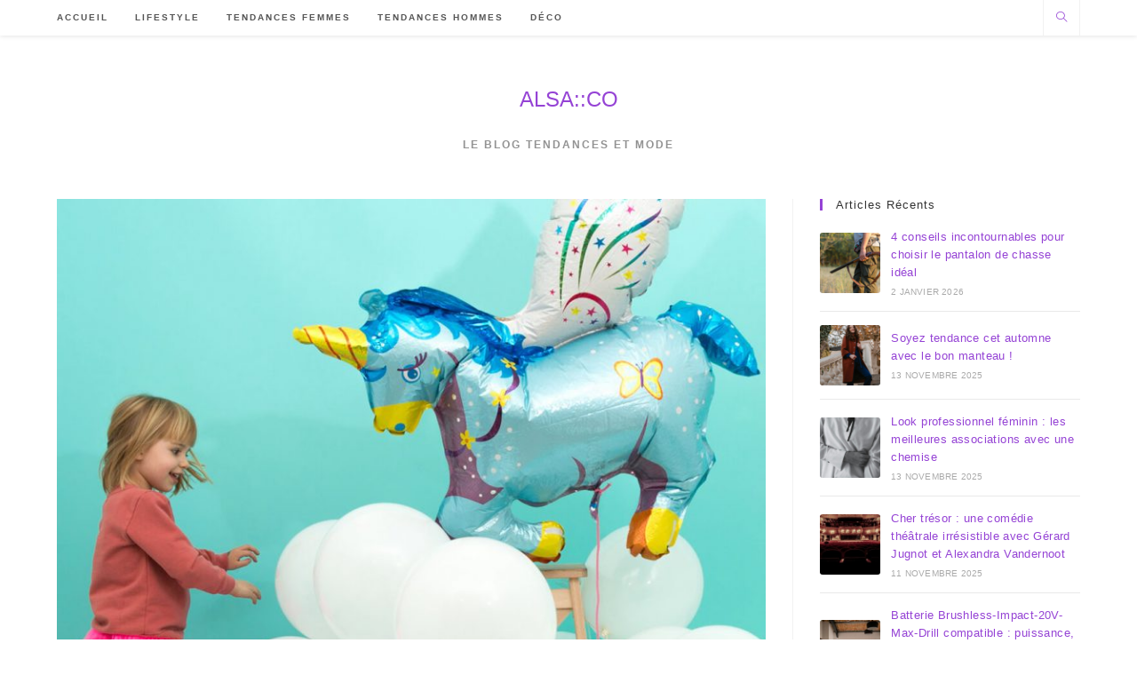

--- FILE ---
content_type: text/html; charset=UTF-8
request_url: https://www.alsa-co.fr/anniversaire-theme-licorne/
body_size: 20079
content:
<!DOCTYPE html>
<html class="html" dir="ltr" lang="fr-FR" prefix="og: https://ogp.me/ns#">
<head>
	<meta charset="UTF-8">
	<link rel="profile" href="https://gmpg.org/xfn/11">

	<title>5 idées pour organiser un anniversaire sur le thème Licorne | ALSA::CO</title>

		<!-- All in One SEO 4.9.3 - aioseo.com -->
	<meta name="description" content="La licorne est une créature fabuleuse et légendaire, qui fait rêver toutes les petites filles, mais pas que. Elle a également conquis le cœur des adolescentes et des mamans. Elles ne jurent que par cette créature et souhaitent avoir une fête d’anniversaire sur le thème licorne. Vous avez envie de paillettes et de féerie ? Voici" />
	<meta name="robots" content="max-image-preview:large" />
	<meta name="author" content="Vincent"/>
	<link rel="canonical" href="https://www.alsa-co.fr/anniversaire-theme-licorne/" />
	<meta name="generator" content="All in One SEO (AIOSEO) 4.9.3" />
		<meta property="og:locale" content="fr_FR" />
		<meta property="og:site_name" content="ALSA::CO" />
		<meta property="og:type" content="article" />
		<meta property="og:title" content="5 idées pour organiser un anniversaire sur le thème Licorne | ALSA::CO" />
		<meta property="og:description" content="La licorne est une créature fabuleuse et légendaire, qui fait rêver toutes les petites filles, mais pas que. Elle a également conquis le cœur des adolescentes et des mamans. Elles ne jurent que par cette créature et souhaitent avoir une fête d’anniversaire sur le thème licorne. Vous avez envie de paillettes et de féerie ? Voici" />
		<meta property="og:url" content="https://www.alsa-co.fr/anniversaire-theme-licorne/" />
		<meta property="og:image" content="https://www.alsa-co.fr/wp-content/uploads/2020/06/Anniversaire-thème-licorne-1-scaled.jpg" />
		<meta property="og:image:secure_url" content="https://www.alsa-co.fr/wp-content/uploads/2020/06/Anniversaire-thème-licorne-1-scaled.jpg" />
		<meta property="og:image:width" content="833" />
		<meta property="og:image:height" content="560" />
		<meta property="article:tag" content="a la une" />
		<meta property="article:published_time" content="2020-06-13T06:20:35+00:00" />
		<meta property="article:modified_time" content="2020-06-11T15:29:54+00:00" />
		<meta name="twitter:card" content="summary" />
		<meta name="twitter:title" content="5 idées pour organiser un anniversaire sur le thème Licorne | ALSA::CO" />
		<meta name="twitter:description" content="La licorne est une créature fabuleuse et légendaire, qui fait rêver toutes les petites filles, mais pas que. Elle a également conquis le cœur des adolescentes et des mamans. Elles ne jurent que par cette créature et souhaitent avoir une fête d’anniversaire sur le thème licorne. Vous avez envie de paillettes et de féerie ? Voici" />
		<meta name="twitter:image" content="https://www.alsa-co.fr/wp-content/uploads/2020/06/Anniversaire-thème-licorne-1-scaled.jpg" />
		<script type="application/ld+json" class="aioseo-schema">
			{"@context":"https:\/\/schema.org","@graph":[{"@type":"Article","@id":"https:\/\/www.alsa-co.fr\/anniversaire-theme-licorne\/#article","name":"5 id\u00e9es pour organiser un anniversaire sur le th\u00e8me Licorne | ALSA::CO","headline":"5 id\u00e9es pour organiser un anniversaire sur le th\u00e8me Licorne","author":{"@id":"https:\/\/www.alsa-co.fr\/author\/vincent\/#author"},"publisher":{"@id":"https:\/\/www.alsa-co.fr\/#organization"},"image":{"@type":"ImageObject","url":"https:\/\/www.alsa-co.fr\/wp-content\/uploads\/2020\/06\/Anniversaire-th\u00e8me-licorne-1-scaled.jpg","width":833,"height":560,"caption":"Un anniversaire sur le th\u00e8me licorne"},"datePublished":"2020-06-13T08:20:35+02:00","dateModified":"2020-06-11T17:29:54+02:00","inLanguage":"fr-FR","mainEntityOfPage":{"@id":"https:\/\/www.alsa-co.fr\/anniversaire-theme-licorne\/#webpage"},"isPartOf":{"@id":"https:\/\/www.alsa-co.fr\/anniversaire-theme-licorne\/#webpage"},"articleSection":"A la une"},{"@type":"BreadcrumbList","@id":"https:\/\/www.alsa-co.fr\/anniversaire-theme-licorne\/#breadcrumblist","itemListElement":[{"@type":"ListItem","@id":"https:\/\/www.alsa-co.fr#listItem","position":1,"name":"Home","item":"https:\/\/www.alsa-co.fr","nextItem":{"@type":"ListItem","@id":"https:\/\/www.alsa-co.fr\/category\/a-la-une\/#listItem","name":"A la une"}},{"@type":"ListItem","@id":"https:\/\/www.alsa-co.fr\/category\/a-la-une\/#listItem","position":2,"name":"A la une","item":"https:\/\/www.alsa-co.fr\/category\/a-la-une\/","nextItem":{"@type":"ListItem","@id":"https:\/\/www.alsa-co.fr\/anniversaire-theme-licorne\/#listItem","name":"5 id\u00e9es pour organiser un anniversaire sur le th\u00e8me Licorne"},"previousItem":{"@type":"ListItem","@id":"https:\/\/www.alsa-co.fr#listItem","name":"Home"}},{"@type":"ListItem","@id":"https:\/\/www.alsa-co.fr\/anniversaire-theme-licorne\/#listItem","position":3,"name":"5 id\u00e9es pour organiser un anniversaire sur le th\u00e8me Licorne","previousItem":{"@type":"ListItem","@id":"https:\/\/www.alsa-co.fr\/category\/a-la-une\/#listItem","name":"A la une"}}]},{"@type":"Organization","@id":"https:\/\/www.alsa-co.fr\/#organization","name":"ALSA::CO","description":"Le blog Tendances et Mode","url":"https:\/\/www.alsa-co.fr\/"},{"@type":"Person","@id":"https:\/\/www.alsa-co.fr\/author\/vincent\/#author","url":"https:\/\/www.alsa-co.fr\/author\/vincent\/","name":"Vincent","image":{"@type":"ImageObject","@id":"https:\/\/www.alsa-co.fr\/anniversaire-theme-licorne\/#authorImage","url":"https:\/\/secure.gravatar.com\/avatar\/fec822a235ff149089efd93d0f0b5ee706e961d69f22e39a7024b367d4bda559?s=96&d=mm&r=g","width":96,"height":96,"caption":"Vincent"}},{"@type":"WebPage","@id":"https:\/\/www.alsa-co.fr\/anniversaire-theme-licorne\/#webpage","url":"https:\/\/www.alsa-co.fr\/anniversaire-theme-licorne\/","name":"5 id\u00e9es pour organiser un anniversaire sur le th\u00e8me Licorne | ALSA::CO","description":"La licorne est une cr\u00e9ature fabuleuse et l\u00e9gendaire, qui fait r\u00eaver toutes les petites filles, mais pas que. Elle a \u00e9galement conquis le c\u0153ur des adolescentes et des mamans. Elles ne jurent que par cette cr\u00e9ature et souhaitent avoir une f\u00eate d\u2019anniversaire sur le th\u00e8me licorne. Vous avez envie de paillettes et de f\u00e9erie ? Voici","inLanguage":"fr-FR","isPartOf":{"@id":"https:\/\/www.alsa-co.fr\/#website"},"breadcrumb":{"@id":"https:\/\/www.alsa-co.fr\/anniversaire-theme-licorne\/#breadcrumblist"},"author":{"@id":"https:\/\/www.alsa-co.fr\/author\/vincent\/#author"},"creator":{"@id":"https:\/\/www.alsa-co.fr\/author\/vincent\/#author"},"image":{"@type":"ImageObject","url":"https:\/\/www.alsa-co.fr\/wp-content\/uploads\/2020\/06\/Anniversaire-th\u00e8me-licorne-1-scaled.jpg","@id":"https:\/\/www.alsa-co.fr\/anniversaire-theme-licorne\/#mainImage","width":833,"height":560,"caption":"Un anniversaire sur le th\u00e8me licorne"},"primaryImageOfPage":{"@id":"https:\/\/www.alsa-co.fr\/anniversaire-theme-licorne\/#mainImage"},"datePublished":"2020-06-13T08:20:35+02:00","dateModified":"2020-06-11T17:29:54+02:00"},{"@type":"WebSite","@id":"https:\/\/www.alsa-co.fr\/#website","url":"https:\/\/www.alsa-co.fr\/","name":"ALSA::CO","description":"Le blog Tendances et Mode","inLanguage":"fr-FR","publisher":{"@id":"https:\/\/www.alsa-co.fr\/#organization"}}]}
		</script>
		<!-- All in One SEO -->

<meta name="viewport" content="width=device-width, initial-scale=1">
<link rel="alternate" title="oEmbed (JSON)" type="application/json+oembed" href="https://www.alsa-co.fr/wp-json/oembed/1.0/embed?url=https%3A%2F%2Fwww.alsa-co.fr%2Fanniversaire-theme-licorne%2F" />
<link rel="alternate" title="oEmbed (XML)" type="text/xml+oembed" href="https://www.alsa-co.fr/wp-json/oembed/1.0/embed?url=https%3A%2F%2Fwww.alsa-co.fr%2Fanniversaire-theme-licorne%2F&#038;format=xml" />
<style id='wp-img-auto-sizes-contain-inline-css'>
img:is([sizes=auto i],[sizes^="auto," i]){contain-intrinsic-size:3000px 1500px}
/*# sourceURL=wp-img-auto-sizes-contain-inline-css */
</style>
<style id='wp-emoji-styles-inline-css'>

	img.wp-smiley, img.emoji {
		display: inline !important;
		border: none !important;
		box-shadow: none !important;
		height: 1em !important;
		width: 1em !important;
		margin: 0 0.07em !important;
		vertical-align: -0.1em !important;
		background: none !important;
		padding: 0 !important;
	}
/*# sourceURL=wp-emoji-styles-inline-css */
</style>
<style id='wp-block-library-inline-css'>
:root{--wp-block-synced-color:#7a00df;--wp-block-synced-color--rgb:122,0,223;--wp-bound-block-color:var(--wp-block-synced-color);--wp-editor-canvas-background:#ddd;--wp-admin-theme-color:#007cba;--wp-admin-theme-color--rgb:0,124,186;--wp-admin-theme-color-darker-10:#006ba1;--wp-admin-theme-color-darker-10--rgb:0,107,160.5;--wp-admin-theme-color-darker-20:#005a87;--wp-admin-theme-color-darker-20--rgb:0,90,135;--wp-admin-border-width-focus:2px}@media (min-resolution:192dpi){:root{--wp-admin-border-width-focus:1.5px}}.wp-element-button{cursor:pointer}:root .has-very-light-gray-background-color{background-color:#eee}:root .has-very-dark-gray-background-color{background-color:#313131}:root .has-very-light-gray-color{color:#eee}:root .has-very-dark-gray-color{color:#313131}:root .has-vivid-green-cyan-to-vivid-cyan-blue-gradient-background{background:linear-gradient(135deg,#00d084,#0693e3)}:root .has-purple-crush-gradient-background{background:linear-gradient(135deg,#34e2e4,#4721fb 50%,#ab1dfe)}:root .has-hazy-dawn-gradient-background{background:linear-gradient(135deg,#faaca8,#dad0ec)}:root .has-subdued-olive-gradient-background{background:linear-gradient(135deg,#fafae1,#67a671)}:root .has-atomic-cream-gradient-background{background:linear-gradient(135deg,#fdd79a,#004a59)}:root .has-nightshade-gradient-background{background:linear-gradient(135deg,#330968,#31cdcf)}:root .has-midnight-gradient-background{background:linear-gradient(135deg,#020381,#2874fc)}:root{--wp--preset--font-size--normal:16px;--wp--preset--font-size--huge:42px}.has-regular-font-size{font-size:1em}.has-larger-font-size{font-size:2.625em}.has-normal-font-size{font-size:var(--wp--preset--font-size--normal)}.has-huge-font-size{font-size:var(--wp--preset--font-size--huge)}.has-text-align-center{text-align:center}.has-text-align-left{text-align:left}.has-text-align-right{text-align:right}.has-fit-text{white-space:nowrap!important}#end-resizable-editor-section{display:none}.aligncenter{clear:both}.items-justified-left{justify-content:flex-start}.items-justified-center{justify-content:center}.items-justified-right{justify-content:flex-end}.items-justified-space-between{justify-content:space-between}.screen-reader-text{border:0;clip-path:inset(50%);height:1px;margin:-1px;overflow:hidden;padding:0;position:absolute;width:1px;word-wrap:normal!important}.screen-reader-text:focus{background-color:#ddd;clip-path:none;color:#444;display:block;font-size:1em;height:auto;left:5px;line-height:normal;padding:15px 23px 14px;text-decoration:none;top:5px;width:auto;z-index:100000}html :where(.has-border-color){border-style:solid}html :where([style*=border-top-color]){border-top-style:solid}html :where([style*=border-right-color]){border-right-style:solid}html :where([style*=border-bottom-color]){border-bottom-style:solid}html :where([style*=border-left-color]){border-left-style:solid}html :where([style*=border-width]){border-style:solid}html :where([style*=border-top-width]){border-top-style:solid}html :where([style*=border-right-width]){border-right-style:solid}html :where([style*=border-bottom-width]){border-bottom-style:solid}html :where([style*=border-left-width]){border-left-style:solid}html :where(img[class*=wp-image-]){height:auto;max-width:100%}:where(figure){margin:0 0 1em}html :where(.is-position-sticky){--wp-admin--admin-bar--position-offset:var(--wp-admin--admin-bar--height,0px)}@media screen and (max-width:600px){html :where(.is-position-sticky){--wp-admin--admin-bar--position-offset:0px}}

/*# sourceURL=wp-block-library-inline-css */
</style><style id='global-styles-inline-css'>
:root{--wp--preset--aspect-ratio--square: 1;--wp--preset--aspect-ratio--4-3: 4/3;--wp--preset--aspect-ratio--3-4: 3/4;--wp--preset--aspect-ratio--3-2: 3/2;--wp--preset--aspect-ratio--2-3: 2/3;--wp--preset--aspect-ratio--16-9: 16/9;--wp--preset--aspect-ratio--9-16: 9/16;--wp--preset--color--black: #000000;--wp--preset--color--cyan-bluish-gray: #abb8c3;--wp--preset--color--white: #ffffff;--wp--preset--color--pale-pink: #f78da7;--wp--preset--color--vivid-red: #cf2e2e;--wp--preset--color--luminous-vivid-orange: #ff6900;--wp--preset--color--luminous-vivid-amber: #fcb900;--wp--preset--color--light-green-cyan: #7bdcb5;--wp--preset--color--vivid-green-cyan: #00d084;--wp--preset--color--pale-cyan-blue: #8ed1fc;--wp--preset--color--vivid-cyan-blue: #0693e3;--wp--preset--color--vivid-purple: #9b51e0;--wp--preset--gradient--vivid-cyan-blue-to-vivid-purple: linear-gradient(135deg,rgb(6,147,227) 0%,rgb(155,81,224) 100%);--wp--preset--gradient--light-green-cyan-to-vivid-green-cyan: linear-gradient(135deg,rgb(122,220,180) 0%,rgb(0,208,130) 100%);--wp--preset--gradient--luminous-vivid-amber-to-luminous-vivid-orange: linear-gradient(135deg,rgb(252,185,0) 0%,rgb(255,105,0) 100%);--wp--preset--gradient--luminous-vivid-orange-to-vivid-red: linear-gradient(135deg,rgb(255,105,0) 0%,rgb(207,46,46) 100%);--wp--preset--gradient--very-light-gray-to-cyan-bluish-gray: linear-gradient(135deg,rgb(238,238,238) 0%,rgb(169,184,195) 100%);--wp--preset--gradient--cool-to-warm-spectrum: linear-gradient(135deg,rgb(74,234,220) 0%,rgb(151,120,209) 20%,rgb(207,42,186) 40%,rgb(238,44,130) 60%,rgb(251,105,98) 80%,rgb(254,248,76) 100%);--wp--preset--gradient--blush-light-purple: linear-gradient(135deg,rgb(255,206,236) 0%,rgb(152,150,240) 100%);--wp--preset--gradient--blush-bordeaux: linear-gradient(135deg,rgb(254,205,165) 0%,rgb(254,45,45) 50%,rgb(107,0,62) 100%);--wp--preset--gradient--luminous-dusk: linear-gradient(135deg,rgb(255,203,112) 0%,rgb(199,81,192) 50%,rgb(65,88,208) 100%);--wp--preset--gradient--pale-ocean: linear-gradient(135deg,rgb(255,245,203) 0%,rgb(182,227,212) 50%,rgb(51,167,181) 100%);--wp--preset--gradient--electric-grass: linear-gradient(135deg,rgb(202,248,128) 0%,rgb(113,206,126) 100%);--wp--preset--gradient--midnight: linear-gradient(135deg,rgb(2,3,129) 0%,rgb(40,116,252) 100%);--wp--preset--font-size--small: 13px;--wp--preset--font-size--medium: 20px;--wp--preset--font-size--large: 36px;--wp--preset--font-size--x-large: 42px;--wp--preset--spacing--20: 0.44rem;--wp--preset--spacing--30: 0.67rem;--wp--preset--spacing--40: 1rem;--wp--preset--spacing--50: 1.5rem;--wp--preset--spacing--60: 2.25rem;--wp--preset--spacing--70: 3.38rem;--wp--preset--spacing--80: 5.06rem;--wp--preset--shadow--natural: 6px 6px 9px rgba(0, 0, 0, 0.2);--wp--preset--shadow--deep: 12px 12px 50px rgba(0, 0, 0, 0.4);--wp--preset--shadow--sharp: 6px 6px 0px rgba(0, 0, 0, 0.2);--wp--preset--shadow--outlined: 6px 6px 0px -3px rgb(255, 255, 255), 6px 6px rgb(0, 0, 0);--wp--preset--shadow--crisp: 6px 6px 0px rgb(0, 0, 0);}:where(.is-layout-flex){gap: 0.5em;}:where(.is-layout-grid){gap: 0.5em;}body .is-layout-flex{display: flex;}.is-layout-flex{flex-wrap: wrap;align-items: center;}.is-layout-flex > :is(*, div){margin: 0;}body .is-layout-grid{display: grid;}.is-layout-grid > :is(*, div){margin: 0;}:where(.wp-block-columns.is-layout-flex){gap: 2em;}:where(.wp-block-columns.is-layout-grid){gap: 2em;}:where(.wp-block-post-template.is-layout-flex){gap: 1.25em;}:where(.wp-block-post-template.is-layout-grid){gap: 1.25em;}.has-black-color{color: var(--wp--preset--color--black) !important;}.has-cyan-bluish-gray-color{color: var(--wp--preset--color--cyan-bluish-gray) !important;}.has-white-color{color: var(--wp--preset--color--white) !important;}.has-pale-pink-color{color: var(--wp--preset--color--pale-pink) !important;}.has-vivid-red-color{color: var(--wp--preset--color--vivid-red) !important;}.has-luminous-vivid-orange-color{color: var(--wp--preset--color--luminous-vivid-orange) !important;}.has-luminous-vivid-amber-color{color: var(--wp--preset--color--luminous-vivid-amber) !important;}.has-light-green-cyan-color{color: var(--wp--preset--color--light-green-cyan) !important;}.has-vivid-green-cyan-color{color: var(--wp--preset--color--vivid-green-cyan) !important;}.has-pale-cyan-blue-color{color: var(--wp--preset--color--pale-cyan-blue) !important;}.has-vivid-cyan-blue-color{color: var(--wp--preset--color--vivid-cyan-blue) !important;}.has-vivid-purple-color{color: var(--wp--preset--color--vivid-purple) !important;}.has-black-background-color{background-color: var(--wp--preset--color--black) !important;}.has-cyan-bluish-gray-background-color{background-color: var(--wp--preset--color--cyan-bluish-gray) !important;}.has-white-background-color{background-color: var(--wp--preset--color--white) !important;}.has-pale-pink-background-color{background-color: var(--wp--preset--color--pale-pink) !important;}.has-vivid-red-background-color{background-color: var(--wp--preset--color--vivid-red) !important;}.has-luminous-vivid-orange-background-color{background-color: var(--wp--preset--color--luminous-vivid-orange) !important;}.has-luminous-vivid-amber-background-color{background-color: var(--wp--preset--color--luminous-vivid-amber) !important;}.has-light-green-cyan-background-color{background-color: var(--wp--preset--color--light-green-cyan) !important;}.has-vivid-green-cyan-background-color{background-color: var(--wp--preset--color--vivid-green-cyan) !important;}.has-pale-cyan-blue-background-color{background-color: var(--wp--preset--color--pale-cyan-blue) !important;}.has-vivid-cyan-blue-background-color{background-color: var(--wp--preset--color--vivid-cyan-blue) !important;}.has-vivid-purple-background-color{background-color: var(--wp--preset--color--vivid-purple) !important;}.has-black-border-color{border-color: var(--wp--preset--color--black) !important;}.has-cyan-bluish-gray-border-color{border-color: var(--wp--preset--color--cyan-bluish-gray) !important;}.has-white-border-color{border-color: var(--wp--preset--color--white) !important;}.has-pale-pink-border-color{border-color: var(--wp--preset--color--pale-pink) !important;}.has-vivid-red-border-color{border-color: var(--wp--preset--color--vivid-red) !important;}.has-luminous-vivid-orange-border-color{border-color: var(--wp--preset--color--luminous-vivid-orange) !important;}.has-luminous-vivid-amber-border-color{border-color: var(--wp--preset--color--luminous-vivid-amber) !important;}.has-light-green-cyan-border-color{border-color: var(--wp--preset--color--light-green-cyan) !important;}.has-vivid-green-cyan-border-color{border-color: var(--wp--preset--color--vivid-green-cyan) !important;}.has-pale-cyan-blue-border-color{border-color: var(--wp--preset--color--pale-cyan-blue) !important;}.has-vivid-cyan-blue-border-color{border-color: var(--wp--preset--color--vivid-cyan-blue) !important;}.has-vivid-purple-border-color{border-color: var(--wp--preset--color--vivid-purple) !important;}.has-vivid-cyan-blue-to-vivid-purple-gradient-background{background: var(--wp--preset--gradient--vivid-cyan-blue-to-vivid-purple) !important;}.has-light-green-cyan-to-vivid-green-cyan-gradient-background{background: var(--wp--preset--gradient--light-green-cyan-to-vivid-green-cyan) !important;}.has-luminous-vivid-amber-to-luminous-vivid-orange-gradient-background{background: var(--wp--preset--gradient--luminous-vivid-amber-to-luminous-vivid-orange) !important;}.has-luminous-vivid-orange-to-vivid-red-gradient-background{background: var(--wp--preset--gradient--luminous-vivid-orange-to-vivid-red) !important;}.has-very-light-gray-to-cyan-bluish-gray-gradient-background{background: var(--wp--preset--gradient--very-light-gray-to-cyan-bluish-gray) !important;}.has-cool-to-warm-spectrum-gradient-background{background: var(--wp--preset--gradient--cool-to-warm-spectrum) !important;}.has-blush-light-purple-gradient-background{background: var(--wp--preset--gradient--blush-light-purple) !important;}.has-blush-bordeaux-gradient-background{background: var(--wp--preset--gradient--blush-bordeaux) !important;}.has-luminous-dusk-gradient-background{background: var(--wp--preset--gradient--luminous-dusk) !important;}.has-pale-ocean-gradient-background{background: var(--wp--preset--gradient--pale-ocean) !important;}.has-electric-grass-gradient-background{background: var(--wp--preset--gradient--electric-grass) !important;}.has-midnight-gradient-background{background: var(--wp--preset--gradient--midnight) !important;}.has-small-font-size{font-size: var(--wp--preset--font-size--small) !important;}.has-medium-font-size{font-size: var(--wp--preset--font-size--medium) !important;}.has-large-font-size{font-size: var(--wp--preset--font-size--large) !important;}.has-x-large-font-size{font-size: var(--wp--preset--font-size--x-large) !important;}
/*# sourceURL=global-styles-inline-css */
</style>

<style id='classic-theme-styles-inline-css'>
/*! This file is auto-generated */
.wp-block-button__link{color:#fff;background-color:#32373c;border-radius:9999px;box-shadow:none;text-decoration:none;padding:calc(.667em + 2px) calc(1.333em + 2px);font-size:1.125em}.wp-block-file__button{background:#32373c;color:#fff;text-decoration:none}
/*# sourceURL=/wp-includes/css/classic-themes.min.css */
</style>
<link data-minify="1" rel='stylesheet' id='font-awesome-css' href='https://www.alsa-co.fr/wp-content/cache/min/1/wp-content/themes/oceanwp/assets/fonts/fontawesome/css/all.min.css?ver=1756116723' media='all' />
<link data-minify="1" rel='stylesheet' id='simple-line-icons-css' href='https://www.alsa-co.fr/wp-content/cache/min/1/wp-content/themes/oceanwp/assets/css/third/simple-line-icons.min.css?ver=1756116723' media='all' />
<link rel='stylesheet' id='oceanwp-style-css' href='https://www.alsa-co.fr/wp-content/themes/oceanwp/assets/css/style.min.css?ver=4.1.4' media='all' />
<link data-minify="1" rel='stylesheet' id='oe-widgets-style-css' href='https://www.alsa-co.fr/wp-content/cache/background-css/1/www.alsa-co.fr/wp-content/cache/min/1/wp-content/plugins/ocean-extra/assets/css/widgets.css?ver=1756116723&wpr_t=1769030162' media='all' />
<link rel='stylesheet' id='oss-social-share-style-css' href='https://www.alsa-co.fr/wp-content/plugins/ocean-social-sharing/assets/css/style.min.css?ver=84664fb5f62ac74e703908c3c4cea22d' media='all' />
<style id='rocket-lazyload-inline-css'>
.rll-youtube-player{position:relative;padding-bottom:56.23%;height:0;overflow:hidden;max-width:100%;}.rll-youtube-player:focus-within{outline: 2px solid currentColor;outline-offset: 5px;}.rll-youtube-player iframe{position:absolute;top:0;left:0;width:100%;height:100%;z-index:100;background:0 0}.rll-youtube-player img{bottom:0;display:block;left:0;margin:auto;max-width:100%;width:100%;position:absolute;right:0;top:0;border:none;height:auto;-webkit-transition:.4s all;-moz-transition:.4s all;transition:.4s all}.rll-youtube-player img:hover{-webkit-filter:brightness(75%)}.rll-youtube-player .play{height:100%;width:100%;left:0;top:0;position:absolute;background:var(--wpr-bg-e6431efe-cb2c-494b-863a-7cdc19d1cf89) no-repeat center;background-color: transparent !important;cursor:pointer;border:none;}.wp-embed-responsive .wp-has-aspect-ratio .rll-youtube-player{position:absolute;padding-bottom:0;width:100%;height:100%;top:0;bottom:0;left:0;right:0}
/*# sourceURL=rocket-lazyload-inline-css */
</style>
<script src="https://www.alsa-co.fr/wp-includes/js/jquery/jquery.min.js?ver=3.7.1" id="jquery-core-js"></script>
<link rel="https://api.w.org/" href="https://www.alsa-co.fr/wp-json/" /><link rel="alternate" title="JSON" type="application/json" href="https://www.alsa-co.fr/wp-json/wp/v2/posts/2419" /><link rel="icon" href="https://www.alsa-co.fr/wp-content/uploads/2020/03/iconfinder_BeOS_font_34720.png" sizes="32x32" />
<link rel="icon" href="https://www.alsa-co.fr/wp-content/uploads/2020/03/iconfinder_BeOS_font_34720.png" sizes="192x192" />
<link rel="apple-touch-icon" href="https://www.alsa-co.fr/wp-content/uploads/2020/03/iconfinder_BeOS_font_34720.png" />
<meta name="msapplication-TileImage" content="https://www.alsa-co.fr/wp-content/uploads/2020/03/iconfinder_BeOS_font_34720.png" />
		<style id="wp-custom-css">
			.recent-posts-details .recent-posts-date .sep{display:none}.recent-posts-details .recent-posts-comments{display:none}		</style>
		<!-- OceanWP CSS -->
<style type="text/css">
/* Colors */a:hover,a.light:hover,.theme-heading .text::before,.theme-heading .text::after,#top-bar-content >a:hover,#top-bar-social li.oceanwp-email a:hover,#site-navigation-wrap .dropdown-menu >li >a:hover,#site-header.medium-header #medium-searchform button:hover,.oceanwp-mobile-menu-icon a:hover,.blog-entry.post .blog-entry-header .entry-title a:hover,.blog-entry.post .blog-entry-readmore a:hover,.blog-entry.thumbnail-entry .blog-entry-category a,ul.meta li a:hover,.dropcap,.single nav.post-navigation .nav-links .title,body .related-post-title a:hover,body #wp-calendar caption,body .contact-info-widget.default i,body .contact-info-widget.big-icons i,body .custom-links-widget .oceanwp-custom-links li a:hover,body .custom-links-widget .oceanwp-custom-links li a:hover:before,body .posts-thumbnails-widget li a:hover,body .social-widget li.oceanwp-email a:hover,.comment-author .comment-meta .comment-reply-link,#respond #cancel-comment-reply-link:hover,#footer-widgets .footer-box a:hover,#footer-bottom a:hover,#footer-bottom #footer-bottom-menu a:hover,.sidr a:hover,.sidr-class-dropdown-toggle:hover,.sidr-class-menu-item-has-children.active >a,.sidr-class-menu-item-has-children.active >a >.sidr-class-dropdown-toggle,input[type=checkbox]:checked:before,.oceanwp-post-list.one .oceanwp-post-category:hover,.oceanwp-post-list.one .oceanwp-post-category:hover a,.oceanwp-post-list.two .slick-arrow:hover,.oceanwp-post-list.two article:hover .oceanwp-post-category,.oceanwp-post-list.two article:hover .oceanwp-post-category a{color:#9543d5}.single nav.post-navigation .nav-links .title .owp-icon use,.blog-entry.post .blog-entry-readmore a:hover .owp-icon use,body .contact-info-widget.default .owp-icon use,body .contact-info-widget.big-icons .owp-icon use{stroke:#9543d5}input[type="button"],input[type="reset"],input[type="submit"],button[type="submit"],.button,#site-navigation-wrap .dropdown-menu >li.btn >a >span,.thumbnail:hover i,.thumbnail:hover .link-post-svg-icon,.post-quote-content,.omw-modal .omw-close-modal,body .contact-info-widget.big-icons li:hover i,body .contact-info-widget.big-icons li:hover .owp-icon,body div.wpforms-container-full .wpforms-form input[type=submit],body div.wpforms-container-full .wpforms-form button[type=submit],body div.wpforms-container-full .wpforms-form .wpforms-page-button,.woocommerce-cart .wp-element-button,.woocommerce-checkout .wp-element-button,.wp-block-button__link,.oceanwp-post-list.one .readmore:hover,.oceanwp-post-list.one .oceanwp-post-category,.oceanwp-post-list.two .oceanwp-post-category,.oceanwp-post-list.two article:hover .slide-overlay-wrap{background-color:#9543d5}.widget-title{border-color:#9543d5}blockquote{border-color:#9543d5}.wp-block-quote{border-color:#9543d5}#searchform-dropdown{border-color:#9543d5}.dropdown-menu .sub-menu{border-color:#9543d5}.blog-entry.large-entry .blog-entry-readmore a:hover{border-color:#9543d5}.oceanwp-newsletter-form-wrap input[type="email"]:focus{border-color:#9543d5}.social-widget li.oceanwp-email a:hover{border-color:#9543d5}#respond #cancel-comment-reply-link:hover{border-color:#9543d5}body .contact-info-widget.big-icons li:hover i{border-color:#9543d5}body .contact-info-widget.big-icons li:hover .owp-icon{border-color:#9543d5}#footer-widgets .oceanwp-newsletter-form-wrap input[type="email"]:focus{border-color:#9543d5}.oceanwp-post-list.one .readmore:hover{border-color:#9543d5}input[type="button"]:hover,input[type="reset"]:hover,input[type="submit"]:hover,button[type="submit"]:hover,input[type="button"]:focus,input[type="reset"]:focus,input[type="submit"]:focus,button[type="submit"]:focus,.button:hover,.button:focus,#site-navigation-wrap .dropdown-menu >li.btn >a:hover >span,.post-quote-author,.omw-modal .omw-close-modal:hover,body div.wpforms-container-full .wpforms-form input[type=submit]:hover,body div.wpforms-container-full .wpforms-form button[type=submit]:hover,body div.wpforms-container-full .wpforms-form .wpforms-page-button:hover,.woocommerce-cart .wp-element-button:hover,.woocommerce-checkout .wp-element-button:hover,.wp-block-button__link:hover{background-color:#7123ae}table th,table td,hr,.content-area,body.content-left-sidebar #content-wrap .content-area,.content-left-sidebar .content-area,#top-bar-wrap,#site-header,#site-header.top-header #search-toggle,.dropdown-menu ul li,.centered-minimal-page-header,.blog-entry.post,.blog-entry.grid-entry .blog-entry-inner,.blog-entry.thumbnail-entry .blog-entry-bottom,.single-post .entry-title,.single .entry-share-wrap .entry-share,.single .entry-share,.single .entry-share ul li a,.single nav.post-navigation,.single nav.post-navigation .nav-links .nav-previous,#author-bio,#author-bio .author-bio-avatar,#author-bio .author-bio-social li a,#related-posts,#comments,.comment-body,#respond #cancel-comment-reply-link,#blog-entries .type-page,.page-numbers a,.page-numbers span:not(.elementor-screen-only),.page-links span,body #wp-calendar caption,body #wp-calendar th,body #wp-calendar tbody,body .contact-info-widget.default i,body .contact-info-widget.big-icons i,body .contact-info-widget.big-icons .owp-icon,body .contact-info-widget.default .owp-icon,body .posts-thumbnails-widget li,body .tagcloud a{border-color:}a{color:#9543d5}a .owp-icon use{stroke:#9543d5}a:hover{color:#9543d5}a:hover .owp-icon use{stroke:#9543d5}body .theme-button,body input[type="submit"],body button[type="submit"],body button,body .button,body div.wpforms-container-full .wpforms-form input[type=submit],body div.wpforms-container-full .wpforms-form button[type=submit],body div.wpforms-container-full .wpforms-form .wpforms-page-button,.woocommerce-cart .wp-element-button,.woocommerce-checkout .wp-element-button,.wp-block-button__link{border-color:#ffffff}body .theme-button:hover,body input[type="submit"]:hover,body button[type="submit"]:hover,body button:hover,body .button:hover,body div.wpforms-container-full .wpforms-form input[type=submit]:hover,body div.wpforms-container-full .wpforms-form input[type=submit]:active,body div.wpforms-container-full .wpforms-form button[type=submit]:hover,body div.wpforms-container-full .wpforms-form button[type=submit]:active,body div.wpforms-container-full .wpforms-form .wpforms-page-button:hover,body div.wpforms-container-full .wpforms-form .wpforms-page-button:active,.woocommerce-cart .wp-element-button:hover,.woocommerce-checkout .wp-element-button:hover,.wp-block-button__link:hover{border-color:#ffffff}form input[type="text"],form input[type="password"],form input[type="email"],form input[type="url"],form input[type="date"],form input[type="month"],form input[type="time"],form input[type="datetime"],form input[type="datetime-local"],form input[type="week"],form input[type="number"],form input[type="search"],form input[type="tel"],form input[type="color"],form select,form textarea,.select2-container .select2-choice,.woocommerce .woocommerce-checkout .select2-container--default .select2-selection--single{border-color:#eeeeee}body div.wpforms-container-full .wpforms-form input[type=date],body div.wpforms-container-full .wpforms-form input[type=datetime],body div.wpforms-container-full .wpforms-form input[type=datetime-local],body div.wpforms-container-full .wpforms-form input[type=email],body div.wpforms-container-full .wpforms-form input[type=month],body div.wpforms-container-full .wpforms-form input[type=number],body div.wpforms-container-full .wpforms-form input[type=password],body div.wpforms-container-full .wpforms-form input[type=range],body div.wpforms-container-full .wpforms-form input[type=search],body div.wpforms-container-full .wpforms-form input[type=tel],body div.wpforms-container-full .wpforms-form input[type=text],body div.wpforms-container-full .wpforms-form input[type=time],body div.wpforms-container-full .wpforms-form input[type=url],body div.wpforms-container-full .wpforms-form input[type=week],body div.wpforms-container-full .wpforms-form select,body div.wpforms-container-full .wpforms-form textarea{border-color:#eeeeee}form input[type="text"]:focus,form input[type="password"]:focus,form input[type="email"]:focus,form input[type="tel"]:focus,form input[type="url"]:focus,form input[type="search"]:focus,form textarea:focus,.select2-drop-active,.select2-dropdown-open.select2-drop-above .select2-choice,.select2-dropdown-open.select2-drop-above .select2-choices,.select2-drop.select2-drop-above.select2-drop-active,.select2-container-active .select2-choice,.select2-container-active .select2-choices{border-color:#9543d5}body div.wpforms-container-full .wpforms-form input:focus,body div.wpforms-container-full .wpforms-form textarea:focus,body div.wpforms-container-full .wpforms-form select:focus{border-color:#9543d5}form input[type="text"],form input[type="password"],form input[type="email"],form input[type="url"],form input[type="date"],form input[type="month"],form input[type="time"],form input[type="datetime"],form input[type="datetime-local"],form input[type="week"],form input[type="number"],form input[type="search"],form input[type="tel"],form input[type="color"],form select,form textarea,.woocommerce .woocommerce-checkout .select2-container--default .select2-selection--single{background-color:#f9f9f9}body div.wpforms-container-full .wpforms-form input[type=date],body div.wpforms-container-full .wpforms-form input[type=datetime],body div.wpforms-container-full .wpforms-form input[type=datetime-local],body div.wpforms-container-full .wpforms-form input[type=email],body div.wpforms-container-full .wpforms-form input[type=month],body div.wpforms-container-full .wpforms-form input[type=number],body div.wpforms-container-full .wpforms-form input[type=password],body div.wpforms-container-full .wpforms-form input[type=range],body div.wpforms-container-full .wpforms-form input[type=search],body div.wpforms-container-full .wpforms-form input[type=tel],body div.wpforms-container-full .wpforms-form input[type=text],body div.wpforms-container-full .wpforms-form input[type=time],body div.wpforms-container-full .wpforms-form input[type=url],body div.wpforms-container-full .wpforms-form input[type=week],body div.wpforms-container-full .wpforms-form select,body div.wpforms-container-full .wpforms-form textarea{background-color:#f9f9f9}/* OceanWP Style Settings CSS */.theme-button,input[type="submit"],button[type="submit"],button,.button,body div.wpforms-container-full .wpforms-form input[type=submit],body div.wpforms-container-full .wpforms-form button[type=submit],body div.wpforms-container-full .wpforms-form .wpforms-page-button{border-style:solid}.theme-button,input[type="submit"],button[type="submit"],button,.button,body div.wpforms-container-full .wpforms-form input[type=submit],body div.wpforms-container-full .wpforms-form button[type=submit],body div.wpforms-container-full .wpforms-form .wpforms-page-button{border-width:1px}form input[type="text"],form input[type="password"],form input[type="email"],form input[type="url"],form input[type="date"],form input[type="month"],form input[type="time"],form input[type="datetime"],form input[type="datetime-local"],form input[type="week"],form input[type="number"],form input[type="search"],form input[type="tel"],form input[type="color"],form select,form textarea,.woocommerce .woocommerce-checkout .select2-container--default .select2-selection--single{border-style:solid}body div.wpforms-container-full .wpforms-form input[type=date],body div.wpforms-container-full .wpforms-form input[type=datetime],body div.wpforms-container-full .wpforms-form input[type=datetime-local],body div.wpforms-container-full .wpforms-form input[type=email],body div.wpforms-container-full .wpforms-form input[type=month],body div.wpforms-container-full .wpforms-form input[type=number],body div.wpforms-container-full .wpforms-form input[type=password],body div.wpforms-container-full .wpforms-form input[type=range],body div.wpforms-container-full .wpforms-form input[type=search],body div.wpforms-container-full .wpforms-form input[type=tel],body div.wpforms-container-full .wpforms-form input[type=text],body div.wpforms-container-full .wpforms-form input[type=time],body div.wpforms-container-full .wpforms-form input[type=url],body div.wpforms-container-full .wpforms-form input[type=week],body div.wpforms-container-full .wpforms-form select,body div.wpforms-container-full .wpforms-form textarea{border-style:solid}form input[type="text"],form input[type="password"],form input[type="email"],form input[type="url"],form input[type="date"],form input[type="month"],form input[type="time"],form input[type="datetime"],form input[type="datetime-local"],form input[type="week"],form input[type="number"],form input[type="search"],form input[type="tel"],form input[type="color"],form select,form textarea{border-radius:3px}body div.wpforms-container-full .wpforms-form input[type=date],body div.wpforms-container-full .wpforms-form input[type=datetime],body div.wpforms-container-full .wpforms-form input[type=datetime-local],body div.wpforms-container-full .wpforms-form input[type=email],body div.wpforms-container-full .wpforms-form input[type=month],body div.wpforms-container-full .wpforms-form input[type=number],body div.wpforms-container-full .wpforms-form input[type=password],body div.wpforms-container-full .wpforms-form input[type=range],body div.wpforms-container-full .wpforms-form input[type=search],body div.wpforms-container-full .wpforms-form input[type=tel],body div.wpforms-container-full .wpforms-form input[type=text],body div.wpforms-container-full .wpforms-form input[type=time],body div.wpforms-container-full .wpforms-form input[type=url],body div.wpforms-container-full .wpforms-form input[type=week],body div.wpforms-container-full .wpforms-form select,body div.wpforms-container-full .wpforms-form textarea{border-radius:3px}#main #content-wrap,.separate-layout #main #content-wrap{padding-top:1px}/* Header */#site-header.has-header-media .overlay-header-media{background-color:rgba(0,0,0,0.5)}/* Blog CSS */.ocean-single-post-header ul.meta-item li a:hover{color:#333333}/* Footer Copyright */#footer-bottom,#footer-bottom p{color:#a3a3a3}#footer-bottom a,#footer-bottom #footer-bottom-menu a{color:#d3d3d3}#footer-bottom a:hover,#footer-bottom #footer-bottom-menu a:hover{color:#ffffff}/* Typography */.page-header .page-header-title,.page-header.background-image-page-header .page-header-title{font-size:32px;line-height:1.4}.page-header .page-subheading{font-size:15px;line-height:1.8}.site-breadcrumbs,.site-breadcrumbs a{font-size:13px;line-height:1.4}#top-bar-content,#top-bar-social-alt{font-size:12px;line-height:1.8}#site-logo a.site-logo-text{font-size:24px;line-height:1.8}.dropdown-menu ul li a.menu-link,#site-header.full_screen-header .fs-dropdown-menu ul.sub-menu li a{font-size:12px;line-height:1.2;letter-spacing:.6px}.sidr-class-dropdown-menu li a,a.sidr-class-toggle-sidr-close,#mobile-dropdown ul li a,body #mobile-fullscreen ul li a{font-size:15px;line-height:1.8}.blog-entry.post .blog-entry-header .entry-title a{font-size:24px;line-height:1.4}.ocean-single-post-header .single-post-title{font-size:34px;line-height:1.4;letter-spacing:.6px}.ocean-single-post-header ul.meta-item li,.ocean-single-post-header ul.meta-item li a{font-size:13px;line-height:1.4;letter-spacing:.6px}.ocean-single-post-header .post-author-name,.ocean-single-post-header .post-author-name a{font-size:14px;line-height:1.4;letter-spacing:.6px}.ocean-single-post-header .post-author-description{font-size:12px;line-height:1.4;letter-spacing:.6px}.single-post .entry-title{line-height:1.4;letter-spacing:.6px}.single-post ul.meta li,.single-post ul.meta li a{font-size:14px;line-height:1.4;letter-spacing:.6px}.sidebar-box .widget-title,.sidebar-box.widget_block .wp-block-heading{font-size:13px;line-height:1;letter-spacing:1px}#footer-widgets .footer-box .widget-title{font-size:13px;line-height:1;letter-spacing:1px}#footer-bottom #copyright{font-size:10px;line-height:1;letter-spacing:1px;text-transform:uppercase}#footer-bottom #footer-bottom-menu{font-size:10px;line-height:1;letter-spacing:1px;font-weight:600;text-transform:uppercase}.woocommerce-store-notice.demo_store{line-height:2;letter-spacing:1.5px}.demo_store .woocommerce-store-notice__dismiss-link{line-height:2;letter-spacing:1.5px}.woocommerce ul.products li.product li.title h2,.woocommerce ul.products li.product li.title a{font-size:14px;line-height:1.5}.woocommerce ul.products li.product li.category,.woocommerce ul.products li.product li.category a{font-size:12px;line-height:1}.woocommerce ul.products li.product .price{font-size:18px;line-height:1}.woocommerce ul.products li.product .button,.woocommerce ul.products li.product .product-inner .added_to_cart{font-size:12px;line-height:1.5;letter-spacing:1px}.woocommerce ul.products li.owp-woo-cond-notice span,.woocommerce ul.products li.owp-woo-cond-notice a{font-size:16px;line-height:1;letter-spacing:1px;font-weight:600;text-transform:capitalize}.woocommerce div.product .product_title{font-size:24px;line-height:1.4;letter-spacing:.6px}.woocommerce div.product p.price{font-size:36px;line-height:1}.woocommerce .owp-btn-normal .summary form button.button,.woocommerce .owp-btn-big .summary form button.button,.woocommerce .owp-btn-very-big .summary form button.button{font-size:12px;line-height:1.5;letter-spacing:1px;text-transform:uppercase}.woocommerce div.owp-woo-single-cond-notice span,.woocommerce div.owp-woo-single-cond-notice a{font-size:18px;line-height:2;letter-spacing:1.5px;font-weight:600;text-transform:capitalize}.ocean-preloader--active .preloader-after-content{font-size:20px;line-height:1.8;letter-spacing:.6px}
</style><noscript><style id="rocket-lazyload-nojs-css">.rll-youtube-player, [data-lazy-src]{display:none !important;}</style></noscript><style id="wpr-lazyload-bg-container"></style><style id="wpr-lazyload-bg-exclusion"></style>
<noscript>
<style id="wpr-lazyload-bg-nostyle">.oceanwp-instagram-bar .instagram-logo{--wpr-bg-b6033d6f-e30b-4508-97f7-cd343d3fb73f: url('https://www.alsa-co.fr/wp-content/plugins/ocean-extra/assets/img/instagram-logo.png');}p.flickr_stream_wrap a{--wpr-bg-9548d502-20ef-4955-b93a-1323f82b63c3: url('https://www.alsa-co.fr/wp-content/plugins/ocean-extra/assets/img/flickr.png');}.rll-youtube-player .play{--wpr-bg-e6431efe-cb2c-494b-863a-7cdc19d1cf89: url('https://www.alsa-co.fr/wp-content/plugins/clsop/assets/img/youtube.png');}</style>
</noscript>
<script type="application/javascript">const rocket_pairs = [{"selector":".oceanwp-instagram-bar .instagram-logo","style":".oceanwp-instagram-bar .instagram-logo{--wpr-bg-b6033d6f-e30b-4508-97f7-cd343d3fb73f: url('https:\/\/www.alsa-co.fr\/wp-content\/plugins\/ocean-extra\/assets\/img\/instagram-logo.png');}","hash":"b6033d6f-e30b-4508-97f7-cd343d3fb73f","url":"https:\/\/www.alsa-co.fr\/wp-content\/plugins\/ocean-extra\/assets\/img\/instagram-logo.png"},{"selector":"p.flickr_stream_wrap a","style":"p.flickr_stream_wrap a{--wpr-bg-9548d502-20ef-4955-b93a-1323f82b63c3: url('https:\/\/www.alsa-co.fr\/wp-content\/plugins\/ocean-extra\/assets\/img\/flickr.png');}","hash":"9548d502-20ef-4955-b93a-1323f82b63c3","url":"https:\/\/www.alsa-co.fr\/wp-content\/plugins\/ocean-extra\/assets\/img\/flickr.png"},{"selector":".rll-youtube-player .play","style":".rll-youtube-player .play{--wpr-bg-e6431efe-cb2c-494b-863a-7cdc19d1cf89: url('https:\/\/www.alsa-co.fr\/wp-content\/plugins\/clsop\/assets\/img\/youtube.png');}","hash":"e6431efe-cb2c-494b-863a-7cdc19d1cf89","url":"https:\/\/www.alsa-co.fr\/wp-content\/plugins\/clsop\/assets\/img\/youtube.png"}]; const rocket_excluded_pairs = [];</script><meta name="generator" content="AccelerateWP 3.20.0.3-1.1-32" data-wpr-features="wpr_lazyload_css_bg_img wpr_defer_js wpr_minify_js wpr_lazyload_images wpr_lazyload_iframes wpr_minify_css wpr_preload_links wpr_desktop" /></head>

<body data-rsssl=1 class="wp-singular post-template-default single single-post postid-2419 single-format-standard wp-embed-responsive wp-theme-oceanwp oceanwp-theme dropdown-mobile top-header-style no-header-border default-breakpoint has-sidebar content-right-sidebar post-in-category-a-la-une page-header-disabled pagination-left" itemscope="itemscope" itemtype="https://schema.org/Article">

	
	
	<div  id="outer-wrap" class="site clr">

		<a class="skip-link screen-reader-text" href="#main">Skip to content</a>

		
		<div  id="wrap" class="clr">

			
			
<header  id="site-header" class="top-header header-replace clr" data-height="74" itemscope="itemscope" itemtype="https://schema.org/WPHeader" role="banner">

	
		

<div class="header-top clr">

	
	<div id="site-header-inner" class="clr container">

		
<div id="searchform-header-replace" class="header-searchform-wrap clr" >
<form method="get" action="https://www.alsa-co.fr/" class="header-searchform">
		<span class="screen-reader-text">Rechercher sur ce site</span>
		<input aria-label="Envoyer la recherche" type="search" name="s" autocomplete="off" value="" placeholder="Saisir et appuyer sur Entrée pour rechercher…" />
					</form>
	<span id="searchform-header-replace-close" aria-label="Fermer ce formulaire de recherche"><i class=" icon-close" aria-hidden="true" role="img"></i></span>
</div><!-- #searchform-header-replace -->

		<div class="left clr">

			<div class="inner">

							<div id="site-navigation-wrap" class="no-top-border clr">
			
			
			
			<nav id="site-navigation" class="navigation main-navigation clr" itemscope="itemscope" itemtype="https://schema.org/SiteNavigationElement" role="navigation" >

				<ul id="menu-menu-principal" class="main-menu dropdown-menu sf-menu"><li id="menu-item-15" class="menu-item menu-item-type-custom menu-item-object-custom menu-item-15"><a href="/" class="menu-link"><span class="text-wrap">Accueil</span></a></li><li id="menu-item-409" class="menu-item menu-item-type-taxonomy menu-item-object-category menu-item-409"><a href="https://www.alsa-co.fr/category/lifestyle/" class="menu-link"><span class="text-wrap">Lifestyle</span></a></li><li id="menu-item-410" class="menu-item menu-item-type-taxonomy menu-item-object-category menu-item-410"><a href="https://www.alsa-co.fr/category/tendances-femmes/" class="menu-link"><span class="text-wrap">Tendances femmes</span></a></li><li id="menu-item-411" class="menu-item menu-item-type-taxonomy menu-item-object-category menu-item-411"><a href="https://www.alsa-co.fr/category/tendances-hommes/" class="menu-link"><span class="text-wrap">Tendances hommes</span></a></li><li id="menu-item-412" class="menu-item menu-item-type-taxonomy menu-item-object-category menu-item-412"><a href="https://www.alsa-co.fr/category/deco/" class="menu-link"><span class="text-wrap">Déco</span></a></li></ul>
			</nav><!-- #site-navigation -->

			
			
					</div><!-- #site-navigation-wrap -->
			
		
	
				
	
	<div class="oceanwp-mobile-menu-icon clr mobile-right">

		
		
		
		<a href="https://www.alsa-co.fr/#mobile-menu-toggle" class="mobile-menu"  aria-label="Menu mobile">
							<i class="fa fa-bars" aria-hidden="true"></i>
								<span class="oceanwp-text">Menu</span>
				<span class="oceanwp-close-text">Fermer</span>
						</a>

		
		
		
	</div><!-- #oceanwp-mobile-menu-navbar -->

	

			</div>

		</div>

		<div class="right clr">

			<div class="inner">

				<div id="search-toggle"><a href="https://www.alsa-co.fr/#" class="site-search-toggle search-header-replace-toggle" aria-label="Search website"><i class=" icon-magnifier" aria-hidden="true" role="img"></i></a></div>
			</div>

		</div>

	</div><!-- #site-header-inner -->

	
<div id="mobile-dropdown" class="clr" >

	<nav class="clr" itemscope="itemscope" itemtype="https://schema.org/SiteNavigationElement">

		<ul id="menu-menu-principal-1" class="menu"><li class="menu-item menu-item-type-custom menu-item-object-custom menu-item-15"><a href="/">Accueil</a></li>
<li class="menu-item menu-item-type-taxonomy menu-item-object-category menu-item-409"><a href="https://www.alsa-co.fr/category/lifestyle/">Lifestyle</a></li>
<li class="menu-item menu-item-type-taxonomy menu-item-object-category menu-item-410"><a href="https://www.alsa-co.fr/category/tendances-femmes/">Tendances femmes</a></li>
<li class="menu-item menu-item-type-taxonomy menu-item-object-category menu-item-411"><a href="https://www.alsa-co.fr/category/tendances-hommes/">Tendances hommes</a></li>
<li class="menu-item menu-item-type-taxonomy menu-item-object-category menu-item-412"><a href="https://www.alsa-co.fr/category/deco/">Déco</a></li>
</ul><ul id="menu-menu-principal-2" class="menu"><li class="menu-item menu-item-type-custom menu-item-object-custom menu-item-15"><a href="/">Accueil</a></li>
<li class="menu-item menu-item-type-taxonomy menu-item-object-category menu-item-409"><a href="https://www.alsa-co.fr/category/lifestyle/">Lifestyle</a></li>
<li class="menu-item menu-item-type-taxonomy menu-item-object-category menu-item-410"><a href="https://www.alsa-co.fr/category/tendances-femmes/">Tendances femmes</a></li>
<li class="menu-item menu-item-type-taxonomy menu-item-object-category menu-item-411"><a href="https://www.alsa-co.fr/category/tendances-hommes/">Tendances hommes</a></li>
<li class="menu-item menu-item-type-taxonomy menu-item-object-category menu-item-412"><a href="https://www.alsa-co.fr/category/deco/">Déco</a></li>
</ul>
<div id="mobile-menu-search" class="clr">
	<form aria-label="Rechercher sur ce site" method="get" action="https://www.alsa-co.fr/" class="mobile-searchform">
		<input aria-label="Insérer une requête de recherche" value="" class="field" id="ocean-mobile-search-1" type="search" name="s" autocomplete="off" placeholder="Rechercher" />
		<button aria-label="Envoyer la recherche" type="submit" class="searchform-submit">
			<i class=" icon-magnifier" aria-hidden="true" role="img"></i>		</button>
					</form>
</div><!-- .mobile-menu-search -->

	</nav>

</div>

	
</div><!-- .header-top -->

	<div class="header-bottom clr">
		<div class="container">
			

<div id="site-logo" class="clr" itemscope itemtype="https://schema.org/Brand" >

	
	<div id="site-logo-inner" class="clr">

						<a href="https://www.alsa-co.fr/" rel="home" class="site-title site-logo-text" >ALSA::CO</a>
				
	</div><!-- #site-logo-inner -->

	
				<div id="site-description"><h2 >Le blog Tendances et Mode</h2></div>
			
</div><!-- #site-logo -->

		</div>
	</div>
	
		
		
</header><!-- #site-header -->


			
			<main id="main" class="site-main clr"  role="main">

				
	
	<div id="content-wrap" class="container clr">

		
		<div id="primary" class="content-area clr">

			
			<div id="content" class="site-content clr">

				
				
<article id="post-2419">

	
<div class="thumbnail">

	<img width="833" height="560" src="data:image/svg+xml,%3Csvg%20xmlns='http://www.w3.org/2000/svg'%20viewBox='0%200%20833%20560'%3E%3C/svg%3E" class="attachment-full size-full wp-post-image" alt="You are currently viewing 5 idées pour organiser un anniversaire sur le thème Licorne" itemprop="image" decoding="async" fetchpriority="high" data-lazy-srcset="https://www.alsa-co.fr/wp-content/uploads/2020/06/Anniversaire-thème-licorne-1-scaled.jpg 833w, https://www.alsa-co.fr/wp-content/uploads/2020/06/Anniversaire-thème-licorne-1-300x202.jpg 300w, https://www.alsa-co.fr/wp-content/uploads/2020/06/Anniversaire-thème-licorne-1-743x500.jpg 743w, https://www.alsa-co.fr/wp-content/uploads/2020/06/Anniversaire-thème-licorne-1-768x517.jpg 768w" data-lazy-sizes="(max-width: 833px) 100vw, 833px" data-lazy-src="https://www.alsa-co.fr/wp-content/uploads/2020/06/Anniversaire-thème-licorne-1-scaled.jpg" /><noscript><img width="833" height="560" src="https://www.alsa-co.fr/wp-content/uploads/2020/06/Anniversaire-thème-licorne-1-scaled.jpg" class="attachment-full size-full wp-post-image" alt="You are currently viewing 5 idées pour organiser un anniversaire sur le thème Licorne" itemprop="image" decoding="async" fetchpriority="high" srcset="https://www.alsa-co.fr/wp-content/uploads/2020/06/Anniversaire-thème-licorne-1-scaled.jpg 833w, https://www.alsa-co.fr/wp-content/uploads/2020/06/Anniversaire-thème-licorne-1-300x202.jpg 300w, https://www.alsa-co.fr/wp-content/uploads/2020/06/Anniversaire-thème-licorne-1-743x500.jpg 743w, https://www.alsa-co.fr/wp-content/uploads/2020/06/Anniversaire-thème-licorne-1-768x517.jpg 768w" sizes="(max-width: 833px) 100vw, 833px" /></noscript>
</div><!-- .thumbnail -->


<header class="entry-header clr">
	<h2 class="single-post-title entry-title" itemprop="headline">5 idées pour organiser un anniversaire sur le thème Licorne</h2><!-- .single-post-title -->
</header><!-- .entry-header -->


<ul class="meta ospm-default clr">

	
		
					<li class="meta-date" itemprop="datePublished"><span class="screen-reader-text">Publication publiée :</span><i class=" icon-clock" aria-hidden="true" role="img"></i>13 juin 2020</li>
		
		
		
		
		
	
		
		
		
					<li class="meta-cat"><span class="screen-reader-text">Post category:</span><i class=" icon-folder" aria-hidden="true" role="img"></i><a href="https://www.alsa-co.fr/category/a-la-une/" rel="category tag">A la une</a></li>
		
		
		
	
		
		
		
		
		
		
	
</ul>



<div class="entry-content clr" itemprop="text">
	<p>La licorne est une <strong>créature fabuleuse et légendaire</strong>, qui fait rêver toutes les petites filles, mais pas que. Elle a également conquis le cœur des adolescentes et des mamans. Elles ne jurent que par cette créature et souhaitent avoir une fête d’anniversaire sur <strong>le thème licorne</strong>. Vous avez envie de paillettes et de féerie ? Voici 5 idées géniales pour vous aider à organiser un <strong>anniversaire licorne</strong> légendaire et inoubliable pour vos enfants.</p>
<h2>1.      Envoyer des invitations thématiques</h2>
<p>&nbsp;</p>
<p><img decoding="async" class="aligncenter size-large wp-image-2424" src="data:image/svg+xml,%3Csvg%20xmlns='http://www.w3.org/2000/svg'%20viewBox='0%200%20750%20500'%3E%3C/svg%3E" alt="Un enfant joyeux lors de son anniversaire" width="750" height="500" data-lazy-srcset="https://www.alsa-co.fr/wp-content/uploads/2020/06/Anniversaire-thème-licorne-3jpg-750x500.jpg 750w, https://www.alsa-co.fr/wp-content/uploads/2020/06/Anniversaire-thème-licorne-3jpg-300x200.jpg 300w, https://www.alsa-co.fr/wp-content/uploads/2020/06/Anniversaire-thème-licorne-3jpg-768x512.jpg 768w, https://www.alsa-co.fr/wp-content/uploads/2020/06/Anniversaire-thème-licorne-3jpg-scaled.jpg 833w" data-lazy-sizes="(max-width: 750px) 100vw, 750px" data-lazy-src="https://www.alsa-co.fr/wp-content/uploads/2020/06/Anniversaire-thème-licorne-3jpg-750x500.jpg" /><noscript><img decoding="async" class="aligncenter size-large wp-image-2424" src="https://www.alsa-co.fr/wp-content/uploads/2020/06/Anniversaire-thème-licorne-3jpg-750x500.jpg" alt="Un enfant joyeux lors de son anniversaire" width="750" height="500" srcset="https://www.alsa-co.fr/wp-content/uploads/2020/06/Anniversaire-thème-licorne-3jpg-750x500.jpg 750w, https://www.alsa-co.fr/wp-content/uploads/2020/06/Anniversaire-thème-licorne-3jpg-300x200.jpg 300w, https://www.alsa-co.fr/wp-content/uploads/2020/06/Anniversaire-thème-licorne-3jpg-768x512.jpg 768w, https://www.alsa-co.fr/wp-content/uploads/2020/06/Anniversaire-thème-licorne-3jpg-scaled.jpg 833w" sizes="(max-width: 750px) 100vw, 750px" /></noscript></p>
<p>Toute fête commence par <strong>une invitation</strong>. Alors, la priorité c’est d’envoyer les invitations. Il est mieux d’envoyer les invitations au plus tôt pour permettre aux familles invitées de s’organiser. Pour vous simplifier la tâche, faites des recherches de <strong>modèles de cartes d’invitation</strong> sur le thème licorne en ligne. Ensuite, téléchargez gratuitement le modèle choisi et faites l’impression. Il ne vous restera plus qu’à ajouter les informations importantes telles que <strong>le prénom, l’heure et lieu de la fête. </strong>Vous pouvez également la personnaliser à votre goût en y ajoutant quelques paillettes par exemple.</p>
<h2>2.      Faire la décoration pour l’anniversaire</h2>
<p>La décoration est très importante pour créer <strong>une ambiance féerique</strong> et émerveiller les enfants. Pour un anniversaire de licorne, il y a généralement deux types de décorations. Les décorations aux <strong>tons pastel ou rose</strong> et les <strong>décorations multicolores</strong>. Vous n’aurez aucune difficulté à trouver en magasin ou sur internet des ballons et tout le nécessaire pour décorer votre salle sur le thème des licornes. Optez pour des <strong>ballons de couleurs arc-en-ciel</strong> ou pastels et des <strong>guirlandes</strong> à accrocher dans le salon. Pour la table, vous pouvez mettre des serviettes, assiettes, gobelets et<strong> nappe licorne</strong>. Pour un effet plus féerique, ajoutez des <strong>figurines licorne ou des confettis</strong>.</p>
<h2>3.      Tout le monde en tenue de licornes</h2>
<p>Un anniversaire de licorne sans une licorne serait ennuyeux ! C’est le moment parfait pour laisser votre enfant <a href="https://www.jadore-les-licornes.com/deguisement-licorne/">se déguiser en licorne</a> et inviter tout le monde à faire de même. Il existe une multitude d’accessoires à cet effet : le <strong>bonnet licorne, le serre-tête, </strong>ou encore des t-shirts à l’effigie de cette créature extraordinaire. Vous pouvez également opter pour un déguisement de licorne gonflable. Pour compléter le déguisement, proposez un <a href="https://www.alsa-co.fr/anniversaire-enfant-le-cour-de-maquillage-un-incontournable/">maquillage coloré</a> aux enfants et ajoutez-y quelques paillettes.</p>
<h2>4.      Faire un gâteau d’anniversaire licorne</h2>
<p>Que serait une fête d’anniversaire sans <strong>un gâteau d’anniversaire</strong> ? Vous devez épater les enfants avec un gâteau qui s’adapte parfaitement au thème. Vous avez plusieurs possibilités pour la réalisation de ce gâteau. Le gâteau qui s’accorde le mieux au thème licorne est le <strong>Rainbow cake</strong> à cause des magnifiques <strong>couleurs de l’arc-en-ciel</strong> qu’on retrouve à l’intérieur après l’avoir découpé. Toutefois, si vous n’avez pas le temps ou ne disposez pas de techniques pour réaliser ce gâteau, vous pouvez fabriquer un <strong>gâteau nature ou au chocolat</strong> avec un glaçage blanc ordinaire et ajouter des <strong>petites déco licorne</strong>s.</p>
<h2>5.      Prévoir des jeux thématiques</h2>
<p><img decoding="async" class="aligncenter size-large wp-image-2425" src="data:image/svg+xml,%3Csvg%20xmlns='http://www.w3.org/2000/svg'%20viewBox='0%200%20500%20500'%3E%3C/svg%3E" alt="" width="500" height="500" data-lazy-srcset="https://www.alsa-co.fr/wp-content/uploads/2020/06/Jeux-anniversaire-enfant-thématique-licorne-500x500.jpg 500w, https://www.alsa-co.fr/wp-content/uploads/2020/06/Jeux-anniversaire-enfant-thématique-licorne-300x300.jpg 300w, https://www.alsa-co.fr/wp-content/uploads/2020/06/Jeux-anniversaire-enfant-thématique-licorne-150x150.jpg 150w, https://www.alsa-co.fr/wp-content/uploads/2020/06/Jeux-anniversaire-enfant-thématique-licorne-768x768.jpg 768w, https://www.alsa-co.fr/wp-content/uploads/2020/06/Jeux-anniversaire-enfant-thématique-licorne-scaled.jpg 700w" data-lazy-sizes="(max-width: 500px) 100vw, 500px" data-lazy-src="https://www.alsa-co.fr/wp-content/uploads/2020/06/Jeux-anniversaire-enfant-thématique-licorne-500x500.jpg" /><noscript><img decoding="async" class="aligncenter size-large wp-image-2425" src="https://www.alsa-co.fr/wp-content/uploads/2020/06/Jeux-anniversaire-enfant-thématique-licorne-500x500.jpg" alt="" width="500" height="500" srcset="https://www.alsa-co.fr/wp-content/uploads/2020/06/Jeux-anniversaire-enfant-thématique-licorne-500x500.jpg 500w, https://www.alsa-co.fr/wp-content/uploads/2020/06/Jeux-anniversaire-enfant-thématique-licorne-300x300.jpg 300w, https://www.alsa-co.fr/wp-content/uploads/2020/06/Jeux-anniversaire-enfant-thématique-licorne-150x150.jpg 150w, https://www.alsa-co.fr/wp-content/uploads/2020/06/Jeux-anniversaire-enfant-thématique-licorne-768x768.jpg 768w, https://www.alsa-co.fr/wp-content/uploads/2020/06/Jeux-anniversaire-enfant-thématique-licorne-scaled.jpg 700w" sizes="(max-width: 500px) 100vw, 500px" /></noscript></p>
<p>Il est important d’organiser des jeux pour éviter que les enfants s’ennuient. Voici une liste de jeux toujours dans votre thème que vous pouvez proposer aux enfants.</p>
<h3>La pinata licorne</h3>
<p>C’est un jeu classique des fêtes d’anniversaire. La pinata existe sous plusieurs formes. Pour rester dans le thème de votre fête, optez pour la pinata licorne à taper ou à fils. La<strong> pinata à fils</strong> convient aux plus petits. Vous devez placer des fils multicolores sous la pinata. Pour <strong>faire tomber les bonbons</strong>, votre enfant devra tirer le bon fil. La <strong>pinata à taper</strong> est un peu complexe. Elle demande beaucoup de force et de temps pour réussir à la casser.</p>
<h3>La crinière de la licorne</h3>
<p>C’est un jeu <strong>hyper amusant et facile</strong> à organiser. Constituez <strong>deux équipes</strong> et distribuez à chacune des équipes un dessin de licorne et des papiers crépons aux couleurs de l’arc-en-ciel. Chaque équipe devra former une colonne et représenter <strong>la crinière de la licorne</strong> avec les papiers crépon. L’équipe gagnante est celle qui a <strong>reformé en premier </strong>la crinière de la licorne.</p>
<h3>La queue de l’âne version licorne</h3>
<p>Ce célèbre jeu consiste <strong>pour les enfants à replacer la queue de l’âne</strong> au bon endroit. Toutefois pour rester dans le thème, ce sera <strong>la corne de la licorne</strong> qu’il faudra replacer. Après avoir fixé le dessin d’une licorne sans corne au mur, les enfants avec les yeux bandés devront successivement replacer la corne sur la tête de la licorne.</p>

</div><!-- .entry -->


<div class="entry-share clr colored top has-name">

	
		<h3 class="theme-heading social-share-title">
			<span class="text" aria-hidden="true"> </span>
			<span class="screen-reader-text">Partager ce contenu</span>
		</h3>

	
	<ul class="oss-social-share clr" aria-label="Options de partage disponibles">

		
				<li class="twitter">
					<a href="https://twitter.com/share?text=5%20id%C3%A9es%20pour%20organiser%20un%20anniversaire%20sur%20le%20th%C3%A8me%20Licorne&#038;url=https%3A%2F%2Fwww.alsa-co.fr%2Fanniversaire-theme-licorne%2F" aria-label="Share on X" onclick="oss_onClick( this.href );return false;">
						<span class="screen-reader-text">Ouvrir dans une autre fenêtre</span>
						<span class="oss-icon-wrap">
							<svg class="oss-icon" role="img" viewBox="0 0 512 512" xmlns="http://www.w3.org/2000/svg" aria-hidden="true" focusable="false">
								<path d="M389.2 48h70.6L305.6 224.2 487 464H345L233.7 318.6 106.5 464H35.8L200.7 275.5 26.8 48H172.4L272.9 180.9 389.2 48zM364.4 421.8h39.1L151.1 88h-42L364.4 421.8z"/>
							</svg>
						</span>
													<span class="oss-name" aria-hidden="true">X</span>
											</a>
				</li>

			
		
				<li class="facebook">
					<a href="https://www.facebook.com/sharer.php?u=https%3A%2F%2Fwww.alsa-co.fr%2Fanniversaire-theme-licorne%2F" aria-label="Partager sur Facebook" onclick="oss_onClick( this.href );return false;">
						<span class="screen-reader-text">Ouvrir dans une autre fenêtre</span>
						<span class="oss-icon-wrap">
							<svg class="oss-icon" role="img" viewBox="0 0 512 512" xmlns="http://www.w3.org/2000/svg" aria-hidden="true" focusable="false">
								<path d="M504 256C504 119 393 8 256 8S8 119 8 256c0 123.78 90.69 226.38 209.25 245V327.69h-63V256h63v-54.64c0-62.15
								37-96.48 93.67-96.48 27.14 0 55.52 4.84 55.52 4.84v61h-31.28c-30.8 0-40.41 19.12-40.41 38.73V256h68.78l-11
								71.69h-57.78V501C413.31 482.38 504 379.78 504 256z"/>
							</svg>
						</span>
													<span class="oss-name" aria-hidden="true">Facebook</span>
											</a>
				</li>

			
		
				<li class="pinterest">
					<a href="https://www.pinterest.com/pin/create/button/?url=https%3A%2F%2Fwww.alsa-co.fr%2Fanniversaire-theme-licorne%2F&amp;media=https://www.alsa-co.fr/wp-content/uploads/2020/06/Anniversaire-thème-licorne-1-scaled.jpg&amp;description=La+licorne+est+une+cr%C3%A9ature+fabuleuse+et+l%C3%A9gendaire%2C+qui+fait+r%C3%AAver+toutes+les+petites+filles%2C+mais+pas+que.+Elle+a+%C3%A9galement+conquis+le+c%C5%93ur+des+adolescentes+et+des+mamans.+Elles+ne+jurent+que+par+cette+cr%C3%A9ature+et+souhaitent+avoir+une%E2%80%A6" aria-label="Partager sur Pinterest" onclick="oss_onClick( this.href );return false;">
						<span class="screen-reader-text">Ouvrir dans une autre fenêtre</span>
						<span class="oss-icon-wrap">
							<svg class="oss-icon" role="img" viewBox="0 0 496 512" xmlns="http://www.w3.org/2000/svg" aria-hidden="true" focusable="false">
								<path d="M496 256c0 137-111 248-248 248-25.6 0-50.2-3.9-73.4-11.1 10.1-16.5 25.2-43.5 30.8-65 3-11.6 15.4-59 15.4-59
								8.1 15.4 31.7 28.5 56.8 28.5 74.8 0 128.7-68.8 128.7-154.3 0-81.9-66.9-143.2-152.9-143.2-107 0-163.9 71.8-163.9
								150.1 0 36.4 19.4 81.7 50.3 96.1 4.7 2.2 7.2 1.2 8.3-3.3.8-3.4 5-20.3 6.9-28.1.6-2.5.3-4.7-1.7-7.1-10.1-12.5-18.3-35.3-18.3-56.6
								0-54.7 41.4-107.6 112-107.6 60.9 0 103.6 41.5 103.6 100.9 0 67.1-33.9 113.6-78 113.6-24.3 0-42.6-20.1-36.7-44.8
								7-29.5 20.5-61.3 20.5-82.6 0-19-10.2-34.9-31.4-34.9-24.9 0-44.9 25.7-44.9 60.2 0 22 7.4 36.8 7.4 36.8s-24.5 103.8-29
								123.2c-5 21.4-3 51.6-.9 71.2C65.4 450.9 0 361.1 0 256 0 119 111 8 248 8s248 111 248 248z"/>
							</svg>
						</span>
													<span class="oss-name" aria-hidden="true">Pinterest</span>
											</a>
				</li>

			
		
				<li class="whatsapp">
					<a href="https://wa.me/?text=https%3A%2F%2Fwww.alsa-co.fr%2Fanniversaire-theme-licorne%2F" aria-label="Partager sur WhatsApp" onclick="oss_onClick( this.href );return false;" data-action="share/whatsapp/share">
						<span class="screen-reader-text">Ouvrir dans une autre fenêtre</span>
						<span class="oss-icon-wrap">
							<svg class="oss-icon" role="img" xmlns="http://www.w3.org/2000/svg" viewBox="0 0 448 512" aria-hidden="true" focusable="false">
								<path d="M380.9 97.1C339 55.1 283.2 32 223.9 32c-122.4 0-222 99.6-222 222 0 39.1 10.2 77.3 29.6 111L0 480l117.7-30.9c32.4 17.7
								68.9 27 106.1 27h.1c122.3 0 224.1-99.6 224.1-222 0-59.3-25.2-115-67.1-157zm-157 341.6c-33.2 0-65.7-8.9-94-25.7l-6.7-4-69.8 18.3L72
								359.2l-4.4-7c-18.5-29.4-28.2-63.3-28.2-98.2 0-101.7 82.8-184.5 184.6-184.5 49.3 0 95.6 19.2 130.4 54.1 34.8 34.9 56.2 81.2 56.1
								130.5 0 101.8-84.9 184.6-186.6 184.6zm101.2-138.2c-5.5-2.8-32.8-16.2-37.9-18-5.1-1.9-8.8-2.8-12.5 2.8-3.7 5.6-14.3 18-17.6 21.8-3.2
								3.7-6.5 4.2-12 1.4-32.6-16.3-54-29.1-75.5-66-5.7-9.8 5.7-9.1 16.3-30.3 1.8-3.7.9-6.9-.5-9.7-1.4-2.8-12.5-30.1-17.1-41.2-4.5-10.8-9.1-9.3-12.5-9.5-3.2-.2-6.9-.2-10.6-.2-3.7
								0-9.7 1.4-14.8 6.9-5.1 5.6-19.4 19-19.4 46.3 0 27.3 19.9 53.7 22.6 57.4 2.8 3.7 39.1 59.7 94.8 83.8 35.2 15.2 49 16.5 66.6 13.9 10.7-1.6
								32.8-13.4 37.4-26.4 4.6-13 4.6-24.1 3.2-26.4-1.3-2.5-5-3.9-10.5-6.6z"/>
							</svg>
						</span>
													<span class="oss-name" aria-hidden="true">WhatsApp</span>
											</a>
				</li>

			
		
	</ul>

</div><!-- .entry-share -->


	<nav class="navigation post-navigation" aria-label="Read more articles">
		<h2 class="screen-reader-text">Read more articles</h2>
		<div class="nav-links"><div class="nav-previous"><a href="https://www.alsa-co.fr/financement-boutique/" rel="prev"><span class="title"><i class=" fas fa-long-arrow-alt-left" aria-hidden="true" role="img"></i> Article précédent</span><span class="post-title">Ouvrir une boutique de vêtements : quels sont les financements ?</span></a></div><div class="nav-next"><a href="https://www.alsa-co.fr/le-gobelet-reutilisable-personnalise-pourquoi-autant-de-succes/" rel="next"><span class="title"><i class=" fas fa-long-arrow-alt-right" aria-hidden="true" role="img"></i> Article suivant</span><span class="post-title">Le gobelet réutilisable personnalisé : pourquoi autant de succès ?</span></a></div></div>
	</nav>

</article>

				
			</div><!-- #content -->

			
		</div><!-- #primary -->

		

<aside id="right-sidebar" class="sidebar-container widget-area sidebar-primary" itemscope="itemscope" itemtype="https://schema.org/WPSideBar" role="complementary" aria-label="Primary Sidebar">

	
	<div id="right-sidebar-inner" class="clr">

		<div id="ocean_recent_posts-2" class="sidebar-box widget-oceanwp-recent-posts recent-posts-widget clr"><h4 class="widget-title">Articles récents</h4>
				<ul class="oceanwp-recent-posts clr">

					
							<li class="clr">

																	<a href="https://www.alsa-co.fr/4-conseils-incontournables-pour-choisir-le-pantalon-de-chasse-ideal/" title="4 conseils incontournables pour choisir le pantalon de chasse idéal" class="recent-posts-thumbnail">
										<img width="150" height="150" src="data:image/svg+xml,%3Csvg%20xmlns='http://www.w3.org/2000/svg'%20viewBox='0%200%20150%20150'%3E%3C/svg%3E" class="attachment-thumbnail size-thumbnail wp-post-image" alt="4 conseils incontournables pour choisir le pantalon de chasse idéal" itemprop="image" decoding="async" data-lazy-srcset="https://www.alsa-co.fr/wp-content/uploads/2026/01/4-conseils-incontournables-pour-choisir-le-pantalon-de-chasse-ideal-150x150.jpg 150w, https://www.alsa-co.fr/wp-content/uploads/2026/01/4-conseils-incontournables-pour-choisir-le-pantalon-de-chasse-ideal-600x600.jpg 600w" data-lazy-sizes="(max-width: 150px) 100vw, 150px" data-lazy-src="https://www.alsa-co.fr/wp-content/uploads/2026/01/4-conseils-incontournables-pour-choisir-le-pantalon-de-chasse-ideal-150x150.jpg" /><noscript><img width="150" height="150" src="https://www.alsa-co.fr/wp-content/uploads/2026/01/4-conseils-incontournables-pour-choisir-le-pantalon-de-chasse-ideal-150x150.jpg" class="attachment-thumbnail size-thumbnail wp-post-image" alt="4 conseils incontournables pour choisir le pantalon de chasse idéal" itemprop="image" decoding="async" srcset="https://www.alsa-co.fr/wp-content/uploads/2026/01/4-conseils-incontournables-pour-choisir-le-pantalon-de-chasse-ideal-150x150.jpg 150w, https://www.alsa-co.fr/wp-content/uploads/2026/01/4-conseils-incontournables-pour-choisir-le-pantalon-de-chasse-ideal-600x600.jpg 600w" sizes="(max-width: 150px) 100vw, 150px" /></noscript>
										<span class="overlay"></span>
									</a>
								
								<div class="recent-posts-details clr">

									<div class="recent-posts-details-inner clr">

										<a href="https://www.alsa-co.fr/4-conseils-incontournables-pour-choisir-le-pantalon-de-chasse-ideal/" class="recent-posts-title">4 conseils incontournables pour choisir le pantalon de chasse idéal</a>

										<div class="recent-posts-info clr">
											<div class="recent-posts-date">2 janvier 2026<span class="sep">/</span></div>
											<div class="recent-posts-comments"><a href="https://www.alsa-co.fr/4-conseils-incontournables-pour-choisir-le-pantalon-de-chasse-ideal/#respond">0 commentaire</a></div>
										</div>

									</div>

								</div>

							</li>

						
							<li class="clr">

																	<a href="https://www.alsa-co.fr/soyez-tendance-cet-automne-avec-le-bon-manteau/" title="Soyez tendance cet automne avec le bon manteau !" class="recent-posts-thumbnail">
										<img width="150" height="150" src="data:image/svg+xml,%3Csvg%20xmlns='http://www.w3.org/2000/svg'%20viewBox='0%200%20150%20150'%3E%3C/svg%3E" class="attachment-thumbnail size-thumbnail wp-post-image" alt="Soyez tendance cet automne avec le bon manteau !" itemprop="image" decoding="async" data-lazy-srcset="https://www.alsa-co.fr/wp-content/uploads/2025/11/soyez-tendance-cet-automne-avec-le-bon-manteau-150x150.jpg 150w, https://www.alsa-co.fr/wp-content/uploads/2025/11/soyez-tendance-cet-automne-avec-le-bon-manteau-600x600.jpg 600w" data-lazy-sizes="(max-width: 150px) 100vw, 150px" data-lazy-src="https://www.alsa-co.fr/wp-content/uploads/2025/11/soyez-tendance-cet-automne-avec-le-bon-manteau-150x150.jpg" /><noscript><img width="150" height="150" src="https://www.alsa-co.fr/wp-content/uploads/2025/11/soyez-tendance-cet-automne-avec-le-bon-manteau-150x150.jpg" class="attachment-thumbnail size-thumbnail wp-post-image" alt="Soyez tendance cet automne avec le bon manteau !" itemprop="image" decoding="async" srcset="https://www.alsa-co.fr/wp-content/uploads/2025/11/soyez-tendance-cet-automne-avec-le-bon-manteau-150x150.jpg 150w, https://www.alsa-co.fr/wp-content/uploads/2025/11/soyez-tendance-cet-automne-avec-le-bon-manteau-600x600.jpg 600w" sizes="(max-width: 150px) 100vw, 150px" /></noscript>
										<span class="overlay"></span>
									</a>
								
								<div class="recent-posts-details clr">

									<div class="recent-posts-details-inner clr">

										<a href="https://www.alsa-co.fr/soyez-tendance-cet-automne-avec-le-bon-manteau/" class="recent-posts-title">Soyez tendance cet automne avec le bon manteau !</a>

										<div class="recent-posts-info clr">
											<div class="recent-posts-date">13 novembre 2025<span class="sep">/</span></div>
											<div class="recent-posts-comments"><a href="https://www.alsa-co.fr/soyez-tendance-cet-automne-avec-le-bon-manteau/#respond">0 commentaire</a></div>
										</div>

									</div>

								</div>

							</li>

						
							<li class="clr">

																	<a href="https://www.alsa-co.fr/look-professionnel-feminin-les-meilleures-associations-avec-une-chemise/" title="Look professionnel féminin : les meilleures associations avec une chemise" class="recent-posts-thumbnail">
										<img width="150" height="150" src="data:image/svg+xml,%3Csvg%20xmlns='http://www.w3.org/2000/svg'%20viewBox='0%200%20150%20150'%3E%3C/svg%3E" class="attachment-thumbnail size-thumbnail wp-post-image" alt="Look professionnel féminin : les meilleures associations avec une chemise" itemprop="image" decoding="async" data-lazy-srcset="https://www.alsa-co.fr/wp-content/uploads/2025/11/look-professionnel-feminin-les-meilleures-associations-avec-une-chemise-150x150.jpg 150w, https://www.alsa-co.fr/wp-content/uploads/2025/11/look-professionnel-feminin-les-meilleures-associations-avec-une-chemise-600x600.jpg 600w" data-lazy-sizes="(max-width: 150px) 100vw, 150px" data-lazy-src="https://www.alsa-co.fr/wp-content/uploads/2025/11/look-professionnel-feminin-les-meilleures-associations-avec-une-chemise-150x150.jpg" /><noscript><img width="150" height="150" src="https://www.alsa-co.fr/wp-content/uploads/2025/11/look-professionnel-feminin-les-meilleures-associations-avec-une-chemise-150x150.jpg" class="attachment-thumbnail size-thumbnail wp-post-image" alt="Look professionnel féminin : les meilleures associations avec une chemise" itemprop="image" decoding="async" srcset="https://www.alsa-co.fr/wp-content/uploads/2025/11/look-professionnel-feminin-les-meilleures-associations-avec-une-chemise-150x150.jpg 150w, https://www.alsa-co.fr/wp-content/uploads/2025/11/look-professionnel-feminin-les-meilleures-associations-avec-une-chemise-600x600.jpg 600w" sizes="(max-width: 150px) 100vw, 150px" /></noscript>
										<span class="overlay"></span>
									</a>
								
								<div class="recent-posts-details clr">

									<div class="recent-posts-details-inner clr">

										<a href="https://www.alsa-co.fr/look-professionnel-feminin-les-meilleures-associations-avec-une-chemise/" class="recent-posts-title">Look professionnel féminin : les meilleures associations avec une chemise</a>

										<div class="recent-posts-info clr">
											<div class="recent-posts-date">13 novembre 2025<span class="sep">/</span></div>
											<div class="recent-posts-comments"><a href="https://www.alsa-co.fr/look-professionnel-feminin-les-meilleures-associations-avec-une-chemise/#respond">0 commentaire</a></div>
										</div>

									</div>

								</div>

							</li>

						
							<li class="clr">

																	<a href="https://www.alsa-co.fr/cher-tresor-une-comedie-theatrale-irresistible-avec-gerard-jugnot-et-alexandra-vandernoot/" title="Cher trésor : une comédie théâtrale irrésistible avec Gérard Jugnot et Alexandra Vandernoot" class="recent-posts-thumbnail">
										<img width="150" height="150" src="data:image/svg+xml,%3Csvg%20xmlns='http://www.w3.org/2000/svg'%20viewBox='0%200%20150%20150'%3E%3C/svg%3E" class="attachment-thumbnail size-thumbnail wp-post-image" alt="Cher trésor : une comédie théâtrale irrésistible avec Gérard Jugnot et Alexandra Vandernoot" itemprop="image" decoding="async" data-lazy-srcset="https://www.alsa-co.fr/wp-content/uploads/2025/11/pexels-donaldtong94-109669-150x150.jpg 150w, https://www.alsa-co.fr/wp-content/uploads/2025/11/pexels-donaldtong94-109669-600x600.jpg 600w" data-lazy-sizes="(max-width: 150px) 100vw, 150px" data-lazy-src="https://www.alsa-co.fr/wp-content/uploads/2025/11/pexels-donaldtong94-109669-150x150.jpg" /><noscript><img width="150" height="150" src="https://www.alsa-co.fr/wp-content/uploads/2025/11/pexels-donaldtong94-109669-150x150.jpg" class="attachment-thumbnail size-thumbnail wp-post-image" alt="Cher trésor : une comédie théâtrale irrésistible avec Gérard Jugnot et Alexandra Vandernoot" itemprop="image" decoding="async" srcset="https://www.alsa-co.fr/wp-content/uploads/2025/11/pexels-donaldtong94-109669-150x150.jpg 150w, https://www.alsa-co.fr/wp-content/uploads/2025/11/pexels-donaldtong94-109669-600x600.jpg 600w" sizes="(max-width: 150px) 100vw, 150px" /></noscript>
										<span class="overlay"></span>
									</a>
								
								<div class="recent-posts-details clr">

									<div class="recent-posts-details-inner clr">

										<a href="https://www.alsa-co.fr/cher-tresor-une-comedie-theatrale-irresistible-avec-gerard-jugnot-et-alexandra-vandernoot/" class="recent-posts-title">Cher trésor : une comédie théâtrale irrésistible avec Gérard Jugnot et Alexandra Vandernoot</a>

										<div class="recent-posts-info clr">
											<div class="recent-posts-date">11 novembre 2025<span class="sep">/</span></div>
											<div class="recent-posts-comments"><a href="https://www.alsa-co.fr/cher-tresor-une-comedie-theatrale-irresistible-avec-gerard-jugnot-et-alexandra-vandernoot/#respond">0 commentaire</a></div>
										</div>

									</div>

								</div>

							</li>

						
							<li class="clr">

																	<a href="https://www.alsa-co.fr/batterie-brushless-impact-20v-max-drill-compatible-puissance-fiabilite-et-performance-chez-francebatterie-com/" title="Batterie Brushless-Impact-20V-Max-Drill compatible : puissance, fiabilité et performance chez FranceBatterie.com" class="recent-posts-thumbnail">
										<img width="150" height="150" src="data:image/svg+xml,%3Csvg%20xmlns='http://www.w3.org/2000/svg'%20viewBox='0%200%20150%20150'%3E%3C/svg%3E" class="attachment-thumbnail size-thumbnail wp-post-image" alt="Batterie Brushless-Impact-20V-Max-Drill compatible : puissance, fiabilité et performance chez FranceBatterie.com" itemprop="image" decoding="async" data-lazy-srcset="https://www.alsa-co.fr/wp-content/uploads/2025/11/pexels-ekaterina-bolovtsova-4049988-150x150.jpg 150w, https://www.alsa-co.fr/wp-content/uploads/2025/11/pexels-ekaterina-bolovtsova-4049988-600x600.jpg 600w" data-lazy-sizes="(max-width: 150px) 100vw, 150px" data-lazy-src="https://www.alsa-co.fr/wp-content/uploads/2025/11/pexels-ekaterina-bolovtsova-4049988-150x150.jpg" /><noscript><img width="150" height="150" src="https://www.alsa-co.fr/wp-content/uploads/2025/11/pexels-ekaterina-bolovtsova-4049988-150x150.jpg" class="attachment-thumbnail size-thumbnail wp-post-image" alt="Batterie Brushless-Impact-20V-Max-Drill compatible : puissance, fiabilité et performance chez FranceBatterie.com" itemprop="image" decoding="async" srcset="https://www.alsa-co.fr/wp-content/uploads/2025/11/pexels-ekaterina-bolovtsova-4049988-150x150.jpg 150w, https://www.alsa-co.fr/wp-content/uploads/2025/11/pexels-ekaterina-bolovtsova-4049988-600x600.jpg 600w" sizes="(max-width: 150px) 100vw, 150px" /></noscript>
										<span class="overlay"></span>
									</a>
								
								<div class="recent-posts-details clr">

									<div class="recent-posts-details-inner clr">

										<a href="https://www.alsa-co.fr/batterie-brushless-impact-20v-max-drill-compatible-puissance-fiabilite-et-performance-chez-francebatterie-com/" class="recent-posts-title">Batterie Brushless-Impact-20V-Max-Drill compatible : puissance, fiabilité et performance chez FranceBatterie.com</a>

										<div class="recent-posts-info clr">
											<div class="recent-posts-date">6 novembre 2025<span class="sep">/</span></div>
											<div class="recent-posts-comments"><a href="https://www.alsa-co.fr/batterie-brushless-impact-20v-max-drill-compatible-puissance-fiabilite-et-performance-chez-francebatterie-com/#respond">0 commentaire</a></div>
										</div>

									</div>

								</div>

							</li>

						
					
				</ul>

				
			</div>
	</div><!-- #sidebar-inner -->

	
</aside><!-- #right-sidebar -->


	</div><!-- #content-wrap -->

	

	</main><!-- #main -->

	
	
	
		
<footer id="footer" class="site-footer" itemscope="itemscope" itemtype="https://schema.org/WPFooter" role="contentinfo">

	
	<div id="footer-inner" class="clr">

		

<div id="footer-bottom" class="clr">

	
	<div id="footer-bottom-inner" class="container clr">

		
			<div id="footer-bottom-menu" class="navigation clr">

				<div class="menu-footer-menu-container"><ul id="menu-footer-menu" class="menu"><li id="menu-item-2324" class="menu-item menu-item-type-taxonomy menu-item-object-category current-post-ancestor current-menu-parent current-post-parent menu-item-2324"><a href="https://www.alsa-co.fr/category/a-la-une/">A la une</a></li>
<li id="menu-item-2326" class="menu-item menu-item-type-taxonomy menu-item-object-category menu-item-2326"><a href="https://www.alsa-co.fr/category/sante/">Santé</a></li>
</ul></div>
			</div><!-- #footer-bottom-menu -->

			
		
			<div id="copyright" class="clr" role="contentinfo">
				© Copyright 2026 · <a href="https://www.alsa-co.fr/" target="_self">ALSA::CO</a> · <a rel="nofollow" href="/mentions-legales/">Mentions légales</a> · <a rel="nofollow" href="/contact/">Contact</a>			</div><!-- #copyright -->

			
	</div><!-- #footer-bottom-inner -->

	
</div><!-- #footer-bottom -->


	</div><!-- #footer-inner -->

	
</footer><!-- #footer -->

	
	
</div><!-- #wrap -->


</div><!-- #outer-wrap -->



<a aria-label="Scroll to the top of the page" href="#" id="scroll-top" class="scroll-top-right"><i class=" fa fa-angle-up" aria-hidden="true" role="img"></i></a>




<script type="speculationrules">
{"prefetch":[{"source":"document","where":{"and":[{"href_matches":"/*"},{"not":{"href_matches":["/wp-*.php","/wp-admin/*","/wp-content/uploads/*","/wp-content/*","/wp-content/plugins/*","/wp-content/themes/oceanwp/*","/*\\?(.+)"]}},{"not":{"selector_matches":"a[rel~=\"nofollow\"]"}},{"not":{"selector_matches":".no-prefetch, .no-prefetch a"}}]},"eagerness":"conservative"}]}
</script>
<script id="rocket-browser-checker-js-after">
"use strict";var _createClass=function(){function defineProperties(target,props){for(var i=0;i<props.length;i++){var descriptor=props[i];descriptor.enumerable=descriptor.enumerable||!1,descriptor.configurable=!0,"value"in descriptor&&(descriptor.writable=!0),Object.defineProperty(target,descriptor.key,descriptor)}}return function(Constructor,protoProps,staticProps){return protoProps&&defineProperties(Constructor.prototype,protoProps),staticProps&&defineProperties(Constructor,staticProps),Constructor}}();function _classCallCheck(instance,Constructor){if(!(instance instanceof Constructor))throw new TypeError("Cannot call a class as a function")}var RocketBrowserCompatibilityChecker=function(){function RocketBrowserCompatibilityChecker(options){_classCallCheck(this,RocketBrowserCompatibilityChecker),this.passiveSupported=!1,this._checkPassiveOption(this),this.options=!!this.passiveSupported&&options}return _createClass(RocketBrowserCompatibilityChecker,[{key:"_checkPassiveOption",value:function(self){try{var options={get passive(){return!(self.passiveSupported=!0)}};window.addEventListener("test",null,options),window.removeEventListener("test",null,options)}catch(err){self.passiveSupported=!1}}},{key:"initRequestIdleCallback",value:function(){!1 in window&&(window.requestIdleCallback=function(cb){var start=Date.now();return setTimeout(function(){cb({didTimeout:!1,timeRemaining:function(){return Math.max(0,50-(Date.now()-start))}})},1)}),!1 in window&&(window.cancelIdleCallback=function(id){return clearTimeout(id)})}},{key:"isDataSaverModeOn",value:function(){return"connection"in navigator&&!0===navigator.connection.saveData}},{key:"supportsLinkPrefetch",value:function(){var elem=document.createElement("link");return elem.relList&&elem.relList.supports&&elem.relList.supports("prefetch")&&window.IntersectionObserver&&"isIntersecting"in IntersectionObserverEntry.prototype}},{key:"isSlowConnection",value:function(){return"connection"in navigator&&"effectiveType"in navigator.connection&&("2g"===navigator.connection.effectiveType||"slow-2g"===navigator.connection.effectiveType)}}]),RocketBrowserCompatibilityChecker}();
//# sourceURL=rocket-browser-checker-js-after
</script>
<script id="rocket-preload-links-js-extra">
var RocketPreloadLinksConfig = {"excludeUris":"/(?:.+/)?feed(?:/(?:.+/?)?)?$|/(?:.+/)?embed/|/(index.php/)?(.*)wp-json(/.*|$)|/refer/|/go/|/recommend/|/recommends/","usesTrailingSlash":"1","imageExt":"jpg|jpeg|gif|png|tiff|bmp|webp|avif|pdf|doc|docx|xls|xlsx|php","fileExt":"jpg|jpeg|gif|png|tiff|bmp|webp|avif|pdf|doc|docx|xls|xlsx|php|html|htm","siteUrl":"https://www.alsa-co.fr","onHoverDelay":"100","rateThrottle":"3"};
//# sourceURL=rocket-preload-links-js-extra
</script>
<script id="rocket-preload-links-js-after">
(function() {
"use strict";var r="function"==typeof Symbol&&"symbol"==typeof Symbol.iterator?function(e){return typeof e}:function(e){return e&&"function"==typeof Symbol&&e.constructor===Symbol&&e!==Symbol.prototype?"symbol":typeof e},e=function(){function i(e,t){for(var n=0;n<t.length;n++){var i=t[n];i.enumerable=i.enumerable||!1,i.configurable=!0,"value"in i&&(i.writable=!0),Object.defineProperty(e,i.key,i)}}return function(e,t,n){return t&&i(e.prototype,t),n&&i(e,n),e}}();function i(e,t){if(!(e instanceof t))throw new TypeError("Cannot call a class as a function")}var t=function(){function n(e,t){i(this,n),this.browser=e,this.config=t,this.options=this.browser.options,this.prefetched=new Set,this.eventTime=null,this.threshold=1111,this.numOnHover=0}return e(n,[{key:"init",value:function(){!this.browser.supportsLinkPrefetch()||this.browser.isDataSaverModeOn()||this.browser.isSlowConnection()||(this.regex={excludeUris:RegExp(this.config.excludeUris,"i"),images:RegExp(".("+this.config.imageExt+")$","i"),fileExt:RegExp(".("+this.config.fileExt+")$","i")},this._initListeners(this))}},{key:"_initListeners",value:function(e){-1<this.config.onHoverDelay&&document.addEventListener("mouseover",e.listener.bind(e),e.listenerOptions),document.addEventListener("mousedown",e.listener.bind(e),e.listenerOptions),document.addEventListener("touchstart",e.listener.bind(e),e.listenerOptions)}},{key:"listener",value:function(e){var t=e.target.closest("a"),n=this._prepareUrl(t);if(null!==n)switch(e.type){case"mousedown":case"touchstart":this._addPrefetchLink(n);break;case"mouseover":this._earlyPrefetch(t,n,"mouseout")}}},{key:"_earlyPrefetch",value:function(t,e,n){var i=this,r=setTimeout(function(){if(r=null,0===i.numOnHover)setTimeout(function(){return i.numOnHover=0},1e3);else if(i.numOnHover>i.config.rateThrottle)return;i.numOnHover++,i._addPrefetchLink(e)},this.config.onHoverDelay);t.addEventListener(n,function e(){t.removeEventListener(n,e,{passive:!0}),null!==r&&(clearTimeout(r),r=null)},{passive:!0})}},{key:"_addPrefetchLink",value:function(i){return this.prefetched.add(i.href),new Promise(function(e,t){var n=document.createElement("link");n.rel="prefetch",n.href=i.href,n.onload=e,n.onerror=t,document.head.appendChild(n)}).catch(function(){})}},{key:"_prepareUrl",value:function(e){if(null===e||"object"!==(void 0===e?"undefined":r(e))||!1 in e||-1===["http:","https:"].indexOf(e.protocol))return null;var t=e.href.substring(0,this.config.siteUrl.length),n=this._getPathname(e.href,t),i={original:e.href,protocol:e.protocol,origin:t,pathname:n,href:t+n};return this._isLinkOk(i)?i:null}},{key:"_getPathname",value:function(e,t){var n=t?e.substring(this.config.siteUrl.length):e;return n.startsWith("/")||(n="/"+n),this._shouldAddTrailingSlash(n)?n+"/":n}},{key:"_shouldAddTrailingSlash",value:function(e){return this.config.usesTrailingSlash&&!e.endsWith("/")&&!this.regex.fileExt.test(e)}},{key:"_isLinkOk",value:function(e){return null!==e&&"object"===(void 0===e?"undefined":r(e))&&(!this.prefetched.has(e.href)&&e.origin===this.config.siteUrl&&-1===e.href.indexOf("?")&&-1===e.href.indexOf("#")&&!this.regex.excludeUris.test(e.href)&&!this.regex.images.test(e.href))}}],[{key:"run",value:function(){"undefined"!=typeof RocketPreloadLinksConfig&&new n(new RocketBrowserCompatibilityChecker({capture:!0,passive:!0}),RocketPreloadLinksConfig).init()}}]),n}();t.run();
}());

//# sourceURL=rocket-preload-links-js-after
</script>
<script id="rocket_lazyload_css-js-extra">
var rocket_lazyload_css_data = {"threshold":"300"};
//# sourceURL=rocket_lazyload_css-js-extra
</script>
<script id="rocket_lazyload_css-js-after">
!function o(n,a,c){function u(t,e){if(!a[t]){if(!n[t]){var r="function"==typeof require&&require;if(!e&&r)return r(t,!0);if(l)return l(t,!0);throw(e=new Error("Cannot find module '"+t+"'")).code="MODULE_NOT_FOUND",e}r=a[t]={exports:{}},n[t][0].call(r.exports,function(e){return u(n[t][1][e]||e)},r,r.exports,o,n,a,c)}return a[t].exports}for(var l="function"==typeof require&&require,e=0;e<c.length;e++)u(c[e]);return u}({1:[function(e,t,r){{let r="undefined"==typeof rocket_pairs?[]:rocket_pairs,o=(("undefined"==typeof rocket_excluded_pairs?[]:rocket_excluded_pairs).map(t=>{var e=t.selector;document.querySelectorAll(e).forEach(e=>{e.setAttribute("data-rocket-lazy-bg-"+t.hash,"excluded")})}),document.querySelector("#wpr-lazyload-bg-container"));var a=rocket_lazyload_css_data.threshold||300;let n=new IntersectionObserver(e=>{e.forEach(t=>{t.isIntersecting&&r.filter(e=>t.target.matches(e.selector)).map(t=>{var e;t&&((e=document.createElement("style")).textContent=t.style,o.insertAdjacentElement("afterend",e),t.elements.forEach(e=>{n.unobserve(e),e.setAttribute("data-rocket-lazy-bg-"+t.hash,"loaded")}))})})},{rootMargin:a+"px"});function c(e=[]){0<e.length&&r.forEach(t=>{try{document.querySelectorAll(t.selector).forEach(e=>{"loaded"!==e.getAttribute("data-rocket-lazy-bg-"+t.hash)&&"excluded"!==e.getAttribute("data-rocket-lazy-bg-"+t.hash)&&(n.observe(e),(t.elements||=[]).push(e))})}catch(e){console.error(e)}})}c(),(()=>{let r=window.MutationObserver;return function(e,t){if(e&&1===e.nodeType)return(t=new r(t)).observe(e,{attributes:!0,childList:!0,subtree:!0}),t}})()(document.querySelector("body"),c)}},{}]},{},[1]);
//# sourceURL=rocket_lazyload_css-js-after
</script>
<script src="https://www.alsa-co.fr/wp-includes/js/imagesloaded.min.js?ver=5.0.0" id="imagesloaded-js" data-rocket-defer defer></script>
<script id="oceanwp-main-js-extra">
var oceanwpLocalize = {"nonce":"f37de82326","isRTL":"","menuSearchStyle":"header_replace","mobileMenuSearchStyle":"disabled","sidrSource":null,"sidrDisplace":"1","sidrSide":"left","sidrDropdownTarget":"link","verticalHeaderTarget":"link","customScrollOffset":"0","customSelects":".woocommerce-ordering .orderby, #dropdown_product_cat, .widget_categories select, .widget_archive select, .single-product .variations_form .variations select","loadMoreLoadingText":"Loading...","ajax_url":"https://www.alsa-co.fr/wp-admin/admin-ajax.php","oe_mc_wpnonce":"7a300ccb93"};
//# sourceURL=oceanwp-main-js-extra
</script>
<script src="https://www.alsa-co.fr/wp-content/themes/oceanwp/assets/js/theme.min.js?ver=4.1.4" id="oceanwp-main-js" data-rocket-defer defer></script>
<script src="https://www.alsa-co.fr/wp-content/themes/oceanwp/assets/js/drop-down-mobile-menu.min.js?ver=4.1.4" id="oceanwp-drop-down-mobile-menu-js" data-rocket-defer defer></script>
<script src="https://www.alsa-co.fr/wp-content/themes/oceanwp/assets/js/header-replace-search.min.js?ver=4.1.4" id="oceanwp-header-replace-search-js" data-rocket-defer defer></script>
<script src="https://www.alsa-co.fr/wp-content/themes/oceanwp/assets/js/vendors/magnific-popup.min.js?ver=4.1.4" id="ow-magnific-popup-js" data-rocket-defer defer></script>
<script src="https://www.alsa-co.fr/wp-content/themes/oceanwp/assets/js/ow-lightbox.min.js?ver=4.1.4" id="oceanwp-lightbox-js" data-rocket-defer defer></script>
<script src="https://www.alsa-co.fr/wp-content/themes/oceanwp/assets/js/vendors/flickity.pkgd.min.js?ver=4.1.4" id="ow-flickity-js" data-rocket-defer defer></script>
<script src="https://www.alsa-co.fr/wp-content/themes/oceanwp/assets/js/scroll-effect.min.js?ver=4.1.4" id="oceanwp-scroll-effect-js" data-rocket-defer defer></script>
<script src="https://www.alsa-co.fr/wp-content/themes/oceanwp/assets/js/scroll-top.min.js?ver=4.1.4" id="oceanwp-scroll-top-js" data-rocket-defer defer></script>
<script src="https://www.alsa-co.fr/wp-content/themes/oceanwp/assets/js/select.min.js?ver=4.1.4" id="oceanwp-select-js" data-rocket-defer defer></script>
<script id="flickr-widget-script-js-extra">
var flickrWidgetParams = {"widgets":[]};
//# sourceURL=flickr-widget-script-js-extra
</script>
<script src="https://www.alsa-co.fr/wp-content/plugins/ocean-extra/includes/widgets/js/flickr.min.js?ver=84664fb5f62ac74e703908c3c4cea22d" id="flickr-widget-script-js" data-rocket-defer defer></script>
<script src="https://www.alsa-co.fr/wp-includes/js/dist/vendor/wp-polyfill.min.js?ver=3.15.0" id="wp-polyfill-js"></script>
<script data-minify="1" src="https://www.alsa-co.fr/wp-content/cache/min/1/wp-content/plugins/ocean-social-sharing/assets/js/social.js?ver=1756116822" id="oss-social-share-script-js" data-rocket-defer defer></script>
<script>window.lazyLoadOptions=[{elements_selector:"img[data-lazy-src],.rocket-lazyload,iframe[data-lazy-src]",data_src:"lazy-src",data_srcset:"lazy-srcset",data_sizes:"lazy-sizes",class_loading:"lazyloading",class_loaded:"lazyloaded",threshold:300,callback_loaded:function(element){if(element.tagName==="IFRAME"&&element.dataset.rocketLazyload=="fitvidscompatible"){if(element.classList.contains("lazyloaded")){if(typeof window.jQuery!="undefined"){if(jQuery.fn.fitVids){jQuery(element).parent().fitVids()}}}}}},{elements_selector:".rocket-lazyload",data_src:"lazy-src",data_srcset:"lazy-srcset",data_sizes:"lazy-sizes",class_loading:"lazyloading",class_loaded:"lazyloaded",threshold:300,}];window.addEventListener('LazyLoad::Initialized',function(e){var lazyLoadInstance=e.detail.instance;if(window.MutationObserver){var observer=new MutationObserver(function(mutations){var image_count=0;var iframe_count=0;var rocketlazy_count=0;mutations.forEach(function(mutation){for(var i=0;i<mutation.addedNodes.length;i++){if(typeof mutation.addedNodes[i].getElementsByTagName!=='function'){continue}
if(typeof mutation.addedNodes[i].getElementsByClassName!=='function'){continue}
images=mutation.addedNodes[i].getElementsByTagName('img');is_image=mutation.addedNodes[i].tagName=="IMG";iframes=mutation.addedNodes[i].getElementsByTagName('iframe');is_iframe=mutation.addedNodes[i].tagName=="IFRAME";rocket_lazy=mutation.addedNodes[i].getElementsByClassName('rocket-lazyload');image_count+=images.length;iframe_count+=iframes.length;rocketlazy_count+=rocket_lazy.length;if(is_image){image_count+=1}
if(is_iframe){iframe_count+=1}}});if(image_count>0||iframe_count>0||rocketlazy_count>0){lazyLoadInstance.update()}});var b=document.getElementsByTagName("body")[0];var config={childList:!0,subtree:!0};observer.observe(b,config)}},!1)</script><script data-no-minify="1" async src="https://www.alsa-co.fr/wp-content/plugins/clsop/assets/js/lazyload/17.8.3/lazyload.min.js"></script><script>function lazyLoadThumb(e,alt,l){var t='<img data-lazy-src="https://i.ytimg.com/vi/ID/hqdefault.jpg" alt="" width="480" height="360"><noscript><img src="https://i.ytimg.com/vi/ID/hqdefault.jpg" alt="" width="480" height="360"></noscript>',a='<button class="play" aria-label="Lire la vidéo Youtube"></button>';if(l){t=t.replace('data-lazy-','');t=t.replace('loading="lazy"','');t=t.replace(/<noscript>.*?<\/noscript>/g,'');}t=t.replace('alt=""','alt="'+alt+'"');return t.replace("ID",e)+a}function lazyLoadYoutubeIframe(){var e=document.createElement("iframe"),t="ID?autoplay=1";t+=0===this.parentNode.dataset.query.length?"":"&"+this.parentNode.dataset.query;e.setAttribute("src",t.replace("ID",this.parentNode.dataset.src)),e.setAttribute("frameborder","0"),e.setAttribute("allowfullscreen","1"),e.setAttribute("allow","accelerometer; autoplay; encrypted-media; gyroscope; picture-in-picture"),this.parentNode.parentNode.replaceChild(e,this.parentNode)}document.addEventListener("DOMContentLoaded",function(){var exclusions=[];var e,t,p,u,l,a=document.getElementsByClassName("rll-youtube-player");for(t=0;t<a.length;t++)(e=document.createElement("div")),(u='https://i.ytimg.com/vi/ID/hqdefault.jpg'),(u=u.replace('ID',a[t].dataset.id)),(l=exclusions.some(exclusion=>u.includes(exclusion))),e.setAttribute("data-id",a[t].dataset.id),e.setAttribute("data-query",a[t].dataset.query),e.setAttribute("data-src",a[t].dataset.src),(e.innerHTML=lazyLoadThumb(a[t].dataset.id,a[t].dataset.alt,l)),a[t].appendChild(e),(p=e.querySelector(".play")),(p.onclick=lazyLoadYoutubeIframe)});</script></body>
</html>

<!-- Performance optimized by AccelerateWP. - Debug: cached@1769026563 -->